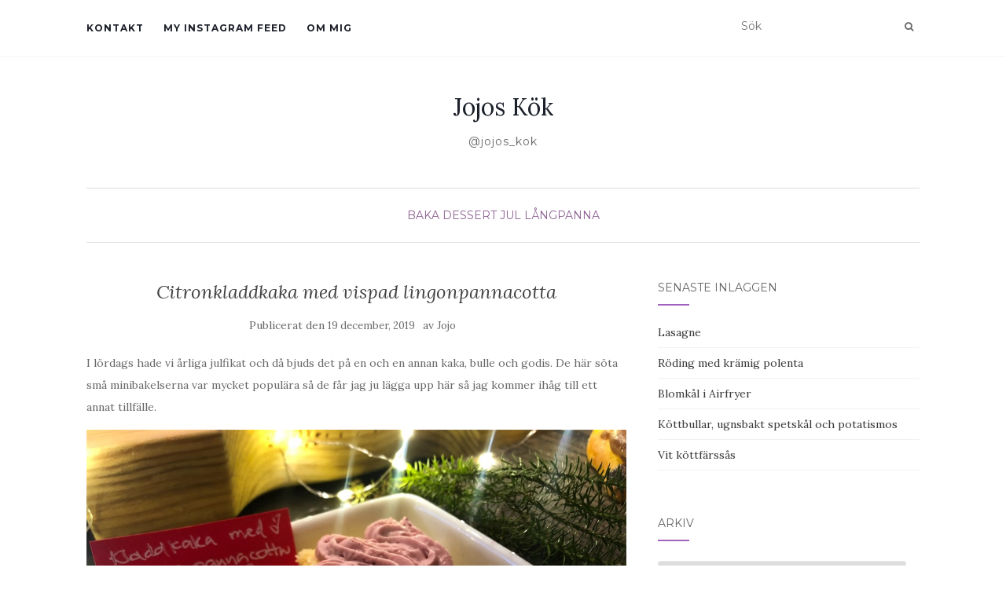

--- FILE ---
content_type: text/html; charset=UTF-8
request_url: https://jojoskok.se/dessert/citronkladdkaka-med-vispad-lingonpannacotta/
body_size: 27436
content:
<!doctype html>
	<!--[if !IE]>
	<html class="no-js non-ie" lang="sv-SE"> <![endif]-->
	<!--[if IE 7 ]>
	<html class="no-js ie7" lang="sv-SE"> <![endif]-->
	<!--[if IE 8 ]>
	<html class="no-js ie8" lang="sv-SE"> <![endif]-->
	<!--[if IE 9 ]>
	<html class="no-js ie9" lang="sv-SE"> <![endif]-->
	<!--[if gt IE 9]><!-->
<html class="no-js" lang="sv-SE"> <!--<![endif]-->
<head>
<meta charset="UTF-8">
<meta name="viewport" content="width=device-width, initial-scale=1">
<link rel="profile" href="http://gmpg.org/xfn/11">
<link rel="pingback" href="https://jojoskok.se/xmlrpc.php">

<style id="jetpack-boost-critical-css">/* Critical CSS Key: singular_post */
@media all{body:after{content:url(https://jojoskok.se/wp-content/plugins/instagram-feed/img/sbi-sprite.png);display:none}}@media all{ul{box-sizing:border-box}.entry-content{counter-reset:footnotes}.screen-reader-text{border:0;clip:rect(1px,1px,1px,1px);clip-path:inset(50%);height:1px;margin:-1px;overflow:hidden;padding:0;position:absolute;width:1px;word-wrap:normal!important}html :where(img[class*=wp-image-]){height:auto;max-width:100%}}@media all{body{margin:0;padding:0}.norm_row a{border:none;display:inline-block;position:relative;float:left}.sfsi_tool_tip_2 a{min-height:0!important}.sfsi_widget a img{box-shadow:none!important;outline:0}.sfsi_tool_tip_2 .sfsi_inside div{min-height:0}.sfsi_tool_tip_2 .sfsi_inside>div{height:23px!important}.sfsi_tool_tip_2{background:#fff;border:1px solid #e7e7e7;box-shadow:#e7e7e7 0 0 2px 1px;display:block;float:left;margin:0 0 0-52px;padding:5px 14px 5px 14px;position:absolute;z-index:10000;border-bottom:#e5e5e5 solid 4px;width:100px}.sfsi_tool_tip_2{display:inline-table}.widget-area .widget a{outline:0}.sfsiTlleft{bottom:100%;left:50%;margin-left:-66px;margin-bottom:2px}.printst_tool_bdr{width:79px}.fb_tool_bdr{width:68px;height:auto}.fb_tool_bdr .sfsi_inside{text-align:center;width:100%;float:left;overflow:hidden;margin-left:2px}.fb_tool_bdr .sfsi_inside .icon1{margin:2px 0 6px 0;height:auto;display:inline-block;float:none}.printst_tool_bdr{margin-left:-59px}.fb_tool_bdr .sfsi_inside .icon1>a>img{padding-top:0}.fb_tool_bdr{bottom:100%;left:50%;margin-bottom:8px}.printst_tool_bdr{bottom:80%;left:50%;margin-bottom:0;margin-bottom:18px}.printst_tool_bdr{bottom:80%;left:50%;margin-bottom:18px}.sfsi_widget .fb_tool_bdr .sfsi_inside .icon1{height:auto}@media (min-width:320px) and (max-width:480px){.sfsi_tool_tip_2{padding:5px 14px 0}.sfsi_inside:last-child{margin-bottom:18px;clear:both}}@media (max-width:320px){.sfsi_tool_tip_2{padding:5px 14px 0}.sfsi_inside:last-child{margin-bottom:18px;clear:both}}.sfsi_widget .sfsi_wDiv .sfsi_wicons .inerCnt a{padding:0;margin:0;width:100%;float:left;border:medium none}.sfsi_wicons .sfsi_inside a{box-shadow:none;border:none}.sfsi_wicons a{box-shadow:none!important}div#sfsiid_facebook{line-height:0!important}.printst_tool_bdr{line-height:0!important}.sfsi_tool_tip_2 .sfsi_inside div:first-child{margin-top:0!important}.sfsi_tool_tip_2 .sfsi_inside{margin-left:0;display:flex;flex-direction:column;align-items:center}.sfsi_tool_tip_2{border:0;box-shadow:#86868654 0 0 25px 1px;border-radius:6px;padding:8px 12px 8px 12px;width:140px;transform:translateX(-50%);margin:0;bottom:calc(100% + 8px)}.sfsi_tool_tip_2::after{content:"";position:absolute;top:100%;left:0;width:100%;height:15px}}@media all{html{font-family:sans-serif;-webkit-text-size-adjust:100%;-ms-text-size-adjust:100%}body{margin:0}article,aside,header,main,nav{display:block}a{background-color:transparent}b,strong{font-weight:700}h1{margin:.67em 0;font-size:2em}img{border:0}svg:not(:root){overflow:hidden}code{font-family:monospace,monospace;font-size:1em}button,input,select,textarea{margin:0;font:inherit;color:inherit}button{overflow:visible}button,select{text-transform:none}button,input[type=submit]{-webkit-appearance:button}input{line-height:normal}input[type=radio]{-webkit-box-sizing:border-box;-moz-box-sizing:border-box;box-sizing:border-box;padding:0}fieldset{padding:.35em .625em .75em;margin:0 2px;border:1px solid silver}legend{padding:0;border:0}textarea{overflow:auto}*{-webkit-box-sizing:border-box;-moz-box-sizing:border-box;box-sizing:border-box}html{font-size:10px}body{font-family:"Helvetica Neue",Helvetica,Arial,sans-serif;font-size:14px;line-height:1.42857143;color:#333;background-color:#fff}button,input,select,textarea{font-family:inherit;font-size:inherit;line-height:inherit}a{color:#337ab7;text-decoration:none}img{vertical-align:middle}.sr-only{position:absolute;width:1px;height:1px;padding:0;margin:-1px;overflow:hidden;clip:rect(0,0,0,0);border:0}h1,h2,h3{font-family:inherit;font-weight:500;line-height:1.1;color:inherit}h1,h2,h3{margin-top:20px;margin-bottom:10px}h1{font-size:36px}h2{font-size:30px}h3{font-size:24px}p{margin:0 0 10px}.page-header{padding-bottom:9px;margin:40px 0 20px;border-bottom:1px solid #eee}ul{margin-top:0;margin-bottom:10px}code{font-family:Menlo,Monaco,Consolas,"Courier New",monospace}code{padding:2px 4px;font-size:90%;color:#c7254e;background-color:#f9f2f4;border-radius:4px}.container{padding-right:15px;padding-left:15px;margin-right:auto;margin-left:auto}@media (min-width:768px){.container{width:750px}}@media (min-width:992px){.container{width:970px}}@media (min-width:1200px){.container{width:1170px}}.row{margin-right:-15px;margin-left:-15px}.col-md-4,.col-md-8,.col-sm-12{position:relative;min-height:1px;padding-right:15px;padding-left:15px}@media (min-width:768px){.col-sm-12{float:left}.col-sm-12{width:100%}}@media (min-width:992px){.col-md-4,.col-md-8{float:left}.col-md-8{width:66.66666667%}.col-md-4{width:33.33333333%}}fieldset{min-width:0;padding:0;margin:0;border:0}legend{display:block;width:100%;padding:0;margin-bottom:20px;font-size:21px;line-height:inherit;color:#333;border:0;border-bottom:1px solid #e5e5e5}label{display:inline-block;max-width:100%;margin-bottom:5px;font-weight:700}input[type=radio]{margin:4px 0 0;line-height:normal}.form-control{display:block;width:100%;height:34px;padding:6px 12px;font-size:14px;line-height:1.42857143;color:#555;background-color:#fff;background-image:none;border:1px solid #ccc;border-radius:4px;-webkit-box-shadow:inset 0 1px 1px rgba(0,0,0,.075);box-shadow:inset 0 1px 1px rgba(0,0,0,.075)}.form-control::-moz-placeholder{color:#999;opacity:1}.form-control:-ms-input-placeholder{color:#999}.form-control::-webkit-input-placeholder{color:#999}.btn{display:inline-block;padding:6px 12px;margin-bottom:0;font-size:14px;font-weight:400;line-height:1.42857143;text-align:center;white-space:nowrap;vertical-align:middle;-ms-touch-action:manipulation;touch-action:manipulation;background-image:none;border:1px solid transparent;border-radius:4px}.btn-default{color:#333;background-color:#fff;border-color:#ccc}.collapse{display:none}.input-group{position:relative;display:table;border-collapse:separate}.input-group .form-control{position:relative;z-index:2;float:left;width:100%;margin-bottom:0}.input-group .form-control,.input-group-btn{display:table-cell}.input-group .form-control:not(:first-child):not(:last-child){border-radius:0}.input-group-btn{width:1%;white-space:nowrap;vertical-align:middle}.input-group-btn:last-child>.btn{border-top-left-radius:0;border-bottom-left-radius:0}.input-group-btn{position:relative;font-size:0;white-space:nowrap}.input-group-btn>.btn{position:relative}.input-group-btn:last-child>.btn{z-index:2;margin-left:-1px}.nav{padding-left:0;margin-bottom:0;list-style:none}.nav>li{position:relative;display:block}.nav>li>a{position:relative;display:block;padding:10px 15px}.navbar{position:relative;min-height:50px;margin-bottom:20px;border:1px solid transparent}@media (min-width:768px){.navbar{border-radius:4px}}@media (min-width:768px){.navbar-header{float:left}}.navbar-collapse{padding-right:15px;padding-left:15px;overflow-x:visible;-webkit-overflow-scrolling:touch;border-top:1px solid transparent;-webkit-box-shadow:inset 0 1px 0 rgba(255,255,255,.1);box-shadow:inset 0 1px 0 rgba(255,255,255,.1)}@media (min-width:768px){.navbar-collapse{width:auto;border-top:0;-webkit-box-shadow:none;box-shadow:none}.navbar-collapse.collapse{display:block!important;height:auto!important;padding-bottom:0;overflow:visible!important}}.navbar-brand{float:left;height:50px;padding:15px 15px;font-size:18px;line-height:20px}.navbar-toggle{position:relative;float:right;padding:9px 10px;margin-top:8px;margin-right:15px;margin-bottom:8px;background-color:transparent;background-image:none;border:1px solid transparent;border-radius:4px}.navbar-toggle .icon-bar{display:block;width:22px;height:2px;border-radius:1px}.navbar-toggle .icon-bar+.icon-bar{margin-top:4px}@media (min-width:768px){.navbar-toggle{display:none}}.navbar-nav{margin:7.5px -15px}.navbar-nav>li>a{padding-top:10px;padding-bottom:10px;line-height:20px}@media (min-width:768px){.navbar-nav{float:left;margin:0}.navbar-nav>li{float:left}.navbar-nav>li>a{padding-top:15px;padding-bottom:15px}}.navbar-default{background-color:#f8f8f8;border-color:#e7e7e7}.navbar-default .navbar-nav>li>a{color:#777}.navbar-default .navbar-toggle{border-color:#ddd}.navbar-default .navbar-toggle .icon-bar{background-color:#888}.navbar-default .navbar-collapse{border-color:#e7e7e7}.container:after,.container:before,.nav:after,.nav:before,.navbar-collapse:after,.navbar-collapse:before,.navbar-header:after,.navbar-header:before,.navbar:after,.navbar:before,.row:after,.row:before{display:table;content:" "}.container:after,.nav:after,.navbar-collapse:after,.navbar-header:after,.navbar:after,.row:after{clear:both}@-ms-viewport{width:device-width}}@media all{@font-face{font-family:FontAwesome;font-weight:400;font-style:normal}.fa{display:inline-block;font:normal normal normal 14px/1 FontAwesome;font-size:inherit;text-rendering:auto;-webkit-font-smoothing:antialiased;-moz-osx-font-smoothing:grayscale}.fa-search:before{content:""}.fa-angle-up:before{content:""}.sr-only{position:absolute;width:1px;height:1px;padding:0;margin:-1px;overflow:hidden;clip:rect(0,0,0,0);border:0}}@media all{body{color:#696969;background-color:#fff;word-wrap:break-word;font-family:Lora,serif;line-height:2;font-size:14px}a{color:#393939;text-decoration:none}h1,h2,h3{color:#696969;font-weight:400;font-family:Montserrat,sans-serif;margin:30px 0}.container{max-width:1090px}h1{font-size:28px}h2{font-size:24px}h3{font-size:20px}p{margin:15px 0}*>p:first-child{margin-top:0}*>p:last-child{margin-bottom:0}img{height:auto;max-width:100%}button,input,select,textarea{font-family:Montserrat,sans-serif;font-size:100%;margin:0;vertical-align:baseline}input[type=radio]{padding:0}input[type=text],select,textarea{color:#666;border:1px solid #e8e8e8;border-radius:3px}textarea{overflow:auto;padding-left:3px;vertical-align:top;width:100%}.screen-reader-text{clip:rect(1px,1px,1px,1px);position:absolute!important}.entry-content:after,.entry-content:before,.site-content:after,.site-content:before,.site-header:after,.site-header:before{content:"";display:table}.entry-content:after,.site-content:after,.site-header:after{clear:both}.hentry{margin:0}.updated{display:none}.single article.post{margin-bottom:50px}.entry-content{margin:20px 0 0}.main-content-area{margin-top:40px;margin-bottom:40px}.entry-meta a{font-size:13px;color:#6b6b6b}.entry-meta{margin-bottom:20px}.page-header{margin-top:0;border-bottom:0;padding-bottom:0}.entry-meta span{margin-right:10px}.entry-title{color:#444;margin-bottom:30px}.post-inner-content{padding:50px 0}article.post:first-child .post-inner-content{padding-top:0}.entry-header{text-align:center}.entry-title{font-family:Lora,serif;font-size:24px;font-style:italic;margin-top:0;margin-bottom:15px}.cat-title{border-bottom:1px solid #dedede;margin:-30px 0 50px 0;padding-bottom:20px;text-align:center}.cat-title ul{margin:0;padding:0;list-style:none}.cat-title ul li{display:inline}.cat-title a{color:#8e6193;font-family:Montserrat,sans-serif;text-transform:uppercase}article.post{width:100%;margin:0;padding-right:10px}.site-main{max-width:100%}@media (max-width:768px){.site-main{width:100%!important}.post-inner-content{padding-left:0!important;padding-right:0!important}#secondary{padding:30px 15px 0!important}}.widget select{max-width:100%;height:40px}.widget input[type=text],.widget select{padding:5px 10px;width:95%}.widget input[type=text].search-query{width:100%}.widget ul li{list-style:none;border-bottom:1px solid #f2f2f2;margin-bottom:10px;padding-bottom:10px}.widget ul{padding:0;line-height:18px;font-size:14px}#secondary .widget{margin-bottom:50px;overflow:hidden}#secondary .widget>h3{font-size:14px;text-transform:uppercase;margin-bottom:25px;margin-top:0;color:#636467}#secondary .widget-title{position:relative;padding-bottom:15px;margin-bottom:15px}#secondary .widget-title:after{position:absolute;content:"";bottom:0;left:0;height:2px;width:40px;background:#a161bf}@media (max-width:767px){#secondary{clear:both}}@media (max-width:768px){.navbar-toggle{display:block}}.btn-default,.btn.btn-default,.input-group-btn:last-child>.btn,button,input[type=submit]{background:#f2f2f2;border-color:transparent;color:#696969;display:inline-block;font-family:Montserrat,sans-serif;font-size:12px;text-transform:uppercase}.input-group-btn:last-child>.btn{font-size:12px;opacity:1;padding:8px 20px;line-height:16px}input[type=submit]{padding:0 80px;text-align:center;line-height:35px}#logo{padding:50px 0 45px 0;text-align:center}#line{border-bottom:1px solid #ddd;margin-bottom:10px}.site-name .navbar-brand{color:#1c202a}.tagline{font-family:Montserrat,sans-serif;margin-top:10px;letter-spacing:1px}button{background:#a161bf;color:#fff}.nav>li>a{text-transform:uppercase}.navbar.navbar-default{background-color:#fff;font-family:Montserrat,sans-serif;margin-bottom:0;font-weight:400;min-height:auto;padding:0;box-shadow:0 0 2px #e3e3e3}.navbar-default .navbar-nav>li{margin-right:25px}.navbar-default .navbar-nav>li>a{color:#1c202a;text-transform:uppercase;font-size:12px;font-weight:700;padding:20px 0;line-height:2.6;letter-spacing:1px}.site-name{display:inline-block;margin:0}.navbar-brand{display:inline-block;float:none;font-family:Lora,serif;color:#dadada;font-size:30px;height:auto;line-height:1;margin:0;padding:0}.navbar{border-radius:0}.navbar-default{border:none}.navbar-collapse{float:left;padding:0}.nav-search{float:right;padding:18px 0}.nav-search input{border:0}@media (max-width:768px){.navbar-collapse{background:#fff;float:none;position:absolute;top:70px;left:0;padding:0 15px;width:100%!important;z-index:99999}.navbar-nav{margin:0}}.navbar-nav>li>a{padding-top:18px;padding-bottom:18px}.navbar-default .navbar-toggle{float:left;margin-top:18px}.nav.navbar-nav{float:left}@media (max-width:768px){.nav.navbar-nav{float:none}.navbar-default .navbar-nav>li>a{line-height:20px;padding-top:10px;padding-bottom:10px}.navbar-header{float:left}.navbar-toggle{border:0;border-radius:0;margin:0}.site-navigation-inner .navbar-nav>li{float:none}.navbar-collapse.collapse{display:none!important}}.comment-respond label{display:block;font-weight:400}.comment-form textarea{border:1px solid #eee;border-radius:0;padding:10px;margin-bottom:30px;min-height:100px}@media (max-width:767px){.post-inner-content{padding:20px 25px}}.scroll-to-top{background:#363636;background:rgba(100,100,100,.4);color:#fff;bottom:4%;display:none;position:fixed;right:20px;z-index:999;font-size:16px;text-align:center;line-height:35px;height:35px;width:35px;border-radius:50%}.header-search-icon{background:0 0;color:#696969}#social li a span{display:none}@media (max-width:992px){.main-content-inner{margin-bottom:30px}}.postform{display:none}.no-js .postform{display:block}}@media all{:root{--swiper-theme-color:#007aff}.jp-carousel-overlay .swiper-container{margin-left:auto;margin-right:auto;position:relative;overflow:hidden;list-style:none;padding:0;z-index:1}.jp-carousel-overlay .swiper-wrapper{position:relative;width:100%;height:100%;z-index:1;display:flex;box-sizing:content-box}.jp-carousel-overlay .swiper-wrapper{transform:translate3d(0,0,0)}:root{--swiper-navigation-size:44px}.jp-carousel-overlay .swiper-button-next,.jp-carousel-overlay .swiper-button-prev{position:absolute;top:50%;width:calc(var(--swiper-navigation-size)/44*27);height:var(--swiper-navigation-size);margin-top:calc(0px - (var(--swiper-navigation-size)/ 2));z-index:10;display:flex;align-items:center;justify-content:center;color:var(--swiper-navigation-color,var(--swiper-theme-color))}.jp-carousel-overlay .swiper-button-next:after,.jp-carousel-overlay .swiper-button-prev:after{font-family:swiper-icons;font-size:var(--swiper-navigation-size);text-transform:none!important;letter-spacing:0;text-transform:none;font-variant:initial;line-height:1}.jp-carousel-overlay .swiper-button-prev{left:10px;right:auto}.jp-carousel-overlay .swiper-button-prev:after{content:"prev"}.jp-carousel-overlay .swiper-button-next{right:10px;left:auto}.jp-carousel-overlay .swiper-button-next:after{content:"next"}.jp-carousel-overlay .swiper-pagination{position:absolute;text-align:center;transform:translate3d(0,0,0);z-index:10}}@media all{:root{--jp-carousel-primary-color:#fff;--jp-carousel-primary-subtle-color:#999;--jp-carousel-bg-color:#000;--jp-carousel-bg-faded-color:#222;--jp-carousel-border-color:#3a3a3a}.jp-carousel-overlay .swiper-button-next,.jp-carousel-overlay .swiper-button-prev{background-image:none}.jp-carousel-wrap *{line-height:inherit}.jp-carousel-wrap.swiper-container{height:auto;width:100vw}.jp-carousel-overlay .swiper-button-next,.jp-carousel-overlay .swiper-button-prev{opacity:.5;height:initial;width:initial;padding:20px 40px;background-image:none}.jp-carousel-overlay .swiper-button-next:after,.jp-carousel-overlay .swiper-button-prev:after{content:none}.jp-carousel-overlay .swiper-button-next svg,.jp-carousel-overlay .swiper-button-prev svg{height:30px;width:28px;background:var(--jp-carousel-bg-color);border-radius:4px}.jp-carousel-overlay{font-family:"Helvetica Neue",sans-serif!important;z-index:2147483647;overflow-x:hidden;overflow-y:auto;direction:ltr;position:fixed;top:0;right:0;bottom:0;left:0;background:var(--jp-carousel-bg-color)}.jp-carousel-overlay *{box-sizing:border-box}.jp-carousel-overlay h2:before,.jp-carousel-overlay h3:before{content:none;display:none}.jp-carousel-overlay .swiper-container .swiper-button-prev{left:0;right:auto}.jp-carousel-overlay .swiper-container .swiper-button-next{right:0;left:auto}.jp-carousel-container{display:grid;grid-template-rows:1fr 64px;height:100%}.jp-carousel-info{display:flex;flex-direction:column;text-align:left!important;-webkit-font-smoothing:subpixel-antialiased!important;z-index:100;background-color:var(--jp-carousel-bg-color);opacity:1}.jp-carousel-info-footer{position:relative;background-color:var(--jp-carousel-bg-color);height:64px;display:flex;align-items:center;justify-content:space-between;width:100vw}.jp-carousel-info-extra{display:none;background-color:var(--jp-carousel-bg-color);padding:35px;width:100vw;border-top:1px solid var(--jp-carousel-bg-faded-color)}.jp-carousel-title-and-caption{margin-bottom:15px}.jp-carousel-photo-info{left:0!important;width:100%!important}.jp-carousel-comments-wrapper{padding:0;width:100%!important;display:none}.jp-carousel-close-hint{letter-spacing:0!important;position:fixed;top:20px;right:30px;padding:10px;text-align:right;width:45px;height:45px;z-index:15;color:var(--jp-carousel-primary-color)}.jp-carousel-close-hint svg{padding:3px 2px;background:var(--jp-carousel-bg-color);border-radius:4px}.jp-carousel-pagination-container{flex:1;margin:0 15px 0 35px}.jp-carousel-pagination,.jp-swiper-pagination{color:var(--jp-carousel-primary-color);font-size:15px;font-weight:400;white-space:nowrap;display:none;position:static!important}.jp-carousel-pagination-container .swiper-pagination{text-align:left;line-height:8px}.jp-carousel-pagination{padding-left:5px}.jp-carousel-info-footer .jp-carousel-photo-title-container{flex-basis:50vw;flex:4;justify-content:center;overflow:hidden;margin:0}.jp-carousel-photo-caption,.jp-carousel-photo-title{background:0 0!important;border:none!important;display:inline-block;font:normal 20px/1.3em"Helvetica Neue",sans-serif;line-height:normal;letter-spacing:0!important;margin:0 0 10px 0;padding:0;overflow:hidden;text-shadow:none!important;text-transform:none!important;color:var(--jp-carousel-primary-color)}.jp-carousel-info-footer .jp-carousel-photo-caption{text-align:center;font-size:15px;white-space:nowrap;color:var(--jp-carousel-primary-subtle-color);margin:0;text-overflow:ellipsis}.jp-carousel-photo-title{font-size:32px;margin-bottom:2px}.jp-carousel-photo-description{color:var(--jp-carousel-primary-subtle-color);font-size:16px;margin:25px 0;width:100%}.jp-carousel-photo-description{overflow:hidden;overflow-wrap:break-word}.jp-carousel-caption{font-size:14px;font-weight:400;margin:0}.jp-carousel-image-meta{color:var(--jp-carousel-primary-color);font-size:13px;font:12px/1.4"Helvetica Neue",sans-serif!important;width:100%;display:none}.jp-carousel-image-meta ul{margin:0!important;padding:0!important;list-style:none!important}a.jp-carousel-image-download{display:inline-block;clear:both;color:var(--jp-carousel-primary-subtle-color);line-height:1;font-weight:400;font-size:14px;text-decoration:none}a.jp-carousel-image-download svg{display:inline-block;vertical-align:middle;margin:0 3px;padding-bottom:2px}.jp-carousel-comments{font:15px/1.7"Helvetica Neue",sans-serif!important;font-weight:400;background:none transparent;width:100%;bottom:10px;margin-top:20px}#jp-carousel-comment-form{margin:0 0 10px!important;width:100%}textarea#jp-carousel-comment-form-comment-field{background:var(--jp-carousel-bg-faded-color);border:1px solid var(--jp-carousel-border-color);color:var(--jp-carousel-primary-subtle-color);font:16px/1.4"Helvetica Neue",sans-serif!important;width:100%;padding:10px 10px 5px;margin:0;float:none;height:147px;-webkit-box-shadow:inset 2px 2px 2px rgba(0,0,0,.1);box-shadow:inset 2px 2px 2px rgba(0,0,0,.1);-moz-border-radius:3px;-webkit-border-radius:3px;border-radius:3px;overflow:hidden;-webkit-box-sizing:border-box;-moz-box-sizing:border-box;box-sizing:border-box}textarea#jp-carousel-comment-form-comment-field::-webkit-input-placeholder{color:#555}#jp-carousel-loading-overlay{display:none;position:fixed;top:0;bottom:0;left:0;right:0}#jp-carousel-loading-wrapper{display:flex;align-items:center;justify-content:center;height:100vh;width:100vw}#jp-carousel-library-loading,#jp-carousel-library-loading:after{border-radius:50%;width:40px;height:40px}#jp-carousel-library-loading{float:left;margin:22px 0 0 10px;font-size:10px;position:relative;text-indent:-9999em;border-top:8px solid rgba(255,255,255,.2);border-right:8px solid rgba(255,255,255,.2);border-bottom:8px solid rgba(255,255,255,.2);border-left:8px solid var(--jp-carousel-primary-color);-webkit-transform:translateZ(0);-ms-transform:translateZ(0);transform:translateZ(0)}#jp-carousel-comment-form-spinner,#jp-carousel-comment-form-spinner:after{border-radius:50%;width:20px;height:20px}#jp-carousel-comment-form-spinner{display:none;float:left;margin:22px 0 0 10px;font-size:10px;position:absolute;text-indent:-9999em;border-top:4px solid rgba(255,255,255,.2);border-right:4px solid rgba(255,255,255,.2);border-bottom:4px solid rgba(255,255,255,.2);border-left:4px solid var(--jp-carousel-primary-color);-webkit-transform:translateZ(0);-ms-transform:translateZ(0);transform:translateZ(0);margin:0 auto;top:calc(50% - 15px);left:0;bottom:0;right:0}.jp-carousel-info-content-wrapper{max-width:800px;margin:auto}#jp-carousel-comment-form-submit-and-info-wrapper{display:none;overflow:hidden;width:100%}#jp-carousel-comment-form-commenting-as input{background:var(--jp-carousel-bg-color);border:1px solid var(--jp-carousel-border-color);color:var(--jp-carousel-primary-subtle-color);font:16px/1.4"Helvetica Neue",sans-serif!important;padding:10px;float:left;-webkit-box-shadow:inset 2px 2px 2px rgba(0,0,0,.2);box-shadow:inset 2px 2px 2px rgba(0,0,0,.2);-moz-border-radius:2px;-webkit-border-radius:2px;border-radius:2px;width:285px}#jp-carousel-comment-form-commenting-as fieldset{float:left;border:none;margin:20px 0 0 0;padding:0;clear:both}#jp-carousel-comment-form-commenting-as label{font:400 13px/1.7"Helvetica Neue",sans-serif!important;margin:0 20px 3px 0;float:left;width:100px}#jp-carousel-comment-form-button-submit{margin-top:20px;margin-left:auto;display:block;border:solid 1px var(--jp-carousel-primary-color);background:var(--jp-carousel-bg-color);border-radius:3px;padding:8px 16px;font-size:14px;color:var(--jp-carousel-primary-color)}#jp-carousel-comment-form-container{margin-bottom:15px;width:100%;margin-top:20px;color:var(--jp-carousel-primary-subtle-color);position:relative;overflow:hidden}#jp-carousel-comment-post-results{display:none;overflow:auto;width:100%}#jp-carousel-comments-loading{font:400 15px/1.7"Helvetica Neue",sans-serif!important;display:none;color:var(--jp-carousel-primary-subtle-color);text-align:left;margin-bottom:20px;width:100%;bottom:10px;margin-top:20px}.jp-carousel-photo-icons-container{flex:1;display:block;text-align:right;margin:0 20px 0 30px;white-space:nowrap}.jp-carousel-icon-btn{padding:16px;text-decoration:none;border:none;background:0 0;display:inline-block;height:64px}.jp-carousel-icon{border:none;display:inline-block;line-height:0;font-weight:400;font-style:normal;border-radius:4px;width:31px;padding:4px 3px 3px}.jp-carousel-icon svg{display:inline-block}.jp-carousel-overlay rect{fill:var(--jp-carousel-primary-color)}.jp-carousel-icon .jp-carousel-has-comments-indicator{display:none;font-size:12px;vertical-align:top;margin-left:-16px;line-height:1;padding:2px 4px;border-radius:4px;background:var(--jp-carousel-primary-color);color:var(--jp-carousel-bg-color);font-weight:400;font-family:"Helvetica Neue",sans-serif!important;position:relative}@media only screen and (max-width:760px){.jp-carousel-overlay .swiper-container .swiper-button-next,.jp-carousel-overlay .swiper-container .swiper-button-prev{display:none!important}.jp-carousel-image-meta{float:none!important;width:100%!important;-moz-box-sizing:border-box;-webkit-box-sizing:border-box;box-sizing:border-box;margin-left:0}.jp-carousel-close-hint{font-size:26px!important;position:fixed!important;top:10px;right:10px}.jp-carousel-wrap{background-color:var(--jp-carousel-bg-color)}.jp-carousel-caption{overflow:visible!important}.jp-carousel-info-footer .jp-carousel-photo-title-container{display:none}.jp-carousel-photo-icons-container{margin:0 10px 0 0;white-space:nowrap}.jp-carousel-icon-btn{padding-left:20px}.jp-carousel-pagination{padding-left:5px}.jp-carousel-pagination-container{margin-left:25px}#jp-carousel-comment-form-commenting-as fieldset,#jp-carousel-comment-form-commenting-as input{width:100%;float:none}}}</style><title>Citronkladdkaka med vispad lingonpannacotta &#8211; Jojos Kök</title>
<meta name='robots' content='max-image-preview:large' />
<script data-jetpack-boost="ignore" type="application/ld+json">{"@context":"http:\/\/schema.org\/","@type":"Recipe","name":"Citronkladdkaka med vispad lingonpannacotta","author":{"@type":"Person","name":"Jojo"},"description":"","datePublished":"2019-12-19T18:21:53+00:00","image":["https:\/\/jojoskok.se\/wp-content\/uploads\/2019\/12\/5C8E6CAD-EA62-4936-8406-569973782C0E.jpeg","https:\/\/jojoskok.se\/wp-content\/uploads\/2019\/12\/5C8E6CAD-EA62-4936-8406-569973782C0E-500x500.jpeg","https:\/\/jojoskok.se\/wp-content\/uploads\/2019\/12\/5C8E6CAD-EA62-4936-8406-569973782C0E-500x375.jpeg","https:\/\/jojoskok.se\/wp-content\/uploads\/2019\/12\/5C8E6CAD-EA62-4936-8406-569973782C0E-480x270.jpeg"],"recipeIngredient":["200 gram sm\u00f6r","200 gram vit choklad","4 dl str\u00f6socker","1.5 msk vaniljsocker","4  \u00e4gg","1  citron (skalet och saften (ca 4 msk))","3 dl vetemj\u00f6l","7 dl gr\u00e4dde","3 dl lingon","2 msk socker","4  gelatinblad eller motsvarande m\u00e4ngd agar agar","en knivsudd vaniljpulver"],"recipeInstructions":[{"@type":"HowToSection","name":"Lingonpannacotta","itemListElement":[{"@type":"HowToStep","text":"L\u00e4gg gelatinbladen i kallt vatten.","name":"L\u00e4gg gelatinbladen i kallt vatten.","url":"https:\/\/jojoskok.se\/dessert\/citronkladdkaka-med-vispad-lingonpannacotta\/#wprm-recipe-2774-step-0-0"},{"@type":"HowToStep","text":"H\u00e4ll i gr\u00e4dden och lingonen i en kastrull. Koka upp och dra fr\u00e5n plattan.","name":"H\u00e4ll i gr\u00e4dden och lingonen i en kastrull. Koka upp och dra fr\u00e5n plattan.","url":"https:\/\/jojoskok.se\/dessert\/citronkladdkaka-med-vispad-lingonpannacotta\/#wprm-recipe-2774-step-0-1"},{"@type":"HowToStep","text":"Tills\u00e4tt socker och vaniljpulvret. Mixa med stavmixer.","name":"Tills\u00e4tt socker och vaniljpulvret. Mixa med stavmixer.","url":"https:\/\/jojoskok.se\/dessert\/citronkladdkaka-med-vispad-lingonpannacotta\/#wprm-recipe-2774-step-0-2"},{"@type":"HowToStep","text":"Krama ur vattnet ur gelatinbladen och r\u00f6r ned i lingongr\u00e4dden.","name":"Krama ur vattnet ur gelatinbladen och r\u00f6r ned i lingongr\u00e4dden.","url":"https:\/\/jojoskok.se\/dessert\/citronkladdkaka-med-vispad-lingonpannacotta\/#wprm-recipe-2774-step-0-3"},{"@type":"HowToStep","text":"L\u00e5t svalna och st\u00e4ll kallt i 3-4 timmar.","name":"L\u00e5t svalna och st\u00e4ll kallt i 3-4 timmar.","url":"https:\/\/jojoskok.se\/dessert\/citronkladdkaka-med-vispad-lingonpannacotta\/#wprm-recipe-2774-step-0-4"},{"@type":"HowToStep","text":"Ta ut pannacottan ur kylen och vispa med elvisp.","name":"Ta ut pannacottan ur kylen och vispa med elvisp.","url":"https:\/\/jojoskok.se\/dessert\/citronkladdkaka-med-vispad-lingonpannacotta\/#wprm-recipe-2774-step-0-5"},{"@type":"HowToStep","text":"Fyll en spritsp\u00e5se med den vispade pannacottan och spritsa ut p\u00e5 kladdkakan.","name":"Fyll en spritsp\u00e5se med den vispade pannacottan och spritsa ut p\u00e5 kladdkakan.","url":"https:\/\/jojoskok.se\/dessert\/citronkladdkaka-med-vispad-lingonpannacotta\/#wprm-recipe-2774-step-0-6"}]},{"@type":"HowToSection","name":"Kladdkaka","itemListElement":[{"@type":"HowToStep","text":"S\u00e4tt ugnen p\u00e5 180 grader","name":"S\u00e4tt ugnen p\u00e5 180 grader","url":"https:\/\/jojoskok.se\/dessert\/citronkladdkaka-med-vispad-lingonpannacotta\/#wprm-recipe-2774-step-1-0"},{"@type":"HowToStep","text":"Kl\u00e4 en pl\u00e5t med bakpl\u00e5tspapper.","name":"Kl\u00e4 en pl\u00e5t med bakpl\u00e5tspapper.","url":"https:\/\/jojoskok.se\/dessert\/citronkladdkaka-med-vispad-lingonpannacotta\/#wprm-recipe-2774-step-1-1"},{"@type":"HowToStep","text":"Sm\u00e4lt sm\u00f6ret.","name":"Sm\u00e4lt sm\u00f6ret.","url":"https:\/\/jojoskok.se\/dessert\/citronkladdkaka-med-vispad-lingonpannacotta\/#wprm-recipe-2774-step-1-2"},{"@type":"HowToStep","text":"Hacka chokladen och h\u00e4ll ner i det sm\u00e4lta sm\u00f6ret, r\u00f6r tills det har sm\u00e4lt.","name":"Hacka chokladen och h\u00e4ll ner i det sm\u00e4lta sm\u00f6ret, r\u00f6r tills det har sm\u00e4lt.","url":"https:\/\/jojoskok.se\/dessert\/citronkladdkaka-med-vispad-lingonpannacotta\/#wprm-recipe-2774-step-1-3"},{"@type":"HowToStep","text":"Tills\u00e4tt socker och vaniljsocker.","name":"Tills\u00e4tt socker och vaniljsocker.","url":"https:\/\/jojoskok.se\/dessert\/citronkladdkaka-med-vispad-lingonpannacotta\/#wprm-recipe-2774-step-1-4"},{"@type":"HowToStep","text":"R\u00f6r i ett \u00e4gg i taget.","name":"R\u00f6r i ett \u00e4gg i taget.","url":"https:\/\/jojoskok.se\/dessert\/citronkladdkaka-med-vispad-lingonpannacotta\/#wprm-recipe-2774-step-1-5"},{"@type":"HowToStep","text":"Riv i citronen och citronsaften.","name":"Riv i citronen och citronsaften.","url":"https:\/\/jojoskok.se\/dessert\/citronkladdkaka-med-vispad-lingonpannacotta\/#wprm-recipe-2774-step-1-6"},{"@type":"HowToStep","text":"V\u00e4nd f\u00f6rsiktigt i mj\u00f6let och r\u00f6r tills allt \u00e4r blandat.","name":"V\u00e4nd f\u00f6rsiktigt i mj\u00f6let och r\u00f6r tills allt \u00e4r blandat.","url":"https:\/\/jojoskok.se\/dessert\/citronkladdkaka-med-vispad-lingonpannacotta\/#wprm-recipe-2774-step-1-7"},{"@type":"HowToStep","text":"H\u00e4ll smeten p\u00e5 pl\u00e5ten och gr\u00e4dda i mitten av ugnen i ca 20 minuter. Kakan ska vara kladdig.","name":"H\u00e4ll smeten p\u00e5 pl\u00e5ten och gr\u00e4dda i mitten av ugnen i ca 20 minuter. Kakan ska vara kladdig.","url":"https:\/\/jojoskok.se\/dessert\/citronkladdkaka-med-vispad-lingonpannacotta\/#wprm-recipe-2774-step-1-8"},{"@type":"HowToStep","text":"Sk\u00e4r rutor i valfri storlek. L\u00e5t svalna helt innan pannacottan spritsas.","name":"Sk\u00e4r rutor i valfri storlek. L\u00e5t svalna helt innan pannacottan spritsas.","url":"https:\/\/jojoskok.se\/dessert\/citronkladdkaka-med-vispad-lingonpannacotta\/#wprm-recipe-2774-step-1-9"}]}]}</script><link rel='dns-prefetch' href='//fonts.googleapis.com' />
<link rel="alternate" type="application/rss+xml" title="Jojos Kök &raquo; Webbflöde" href="https://jojoskok.se/feed/" />
<link rel="alternate" type="application/rss+xml" title="Jojos Kök &raquo; Kommentarsflöde" href="https://jojoskok.se/comments/feed/" />
<link rel="alternate" type="application/rss+xml" title="Jojos Kök &raquo; Kommentarsflöde för Citronkladdkaka med vispad lingonpannacotta" href="https://jojoskok.se/dessert/citronkladdkaka-med-vispad-lingonpannacotta/feed/" />
<link rel="alternate" title="oEmbed (JSON)" type="application/json+oembed" href="https://jojoskok.se/wp-json/oembed/1.0/embed?url=https%3A%2F%2Fjojoskok.se%2Fdessert%2Fcitronkladdkaka-med-vispad-lingonpannacotta%2F" />
<link rel="alternate" title="oEmbed (XML)" type="text/xml+oembed" href="https://jojoskok.se/wp-json/oembed/1.0/embed?url=https%3A%2F%2Fjojoskok.se%2Fdessert%2Fcitronkladdkaka-med-vispad-lingonpannacotta%2F&#038;format=xml" />
<style id='wp-img-auto-sizes-contain-inline-css' type='text/css'>
img:is([sizes=auto i],[sizes^="auto," i]){contain-intrinsic-size:3000px 1500px}
/*# sourceURL=wp-img-auto-sizes-contain-inline-css */
</style>
<noscript><link rel='stylesheet' id='sbi_styles-css' href='https://jojoskok.se/wp-content/plugins/instagram-feed/css/sbi-styles.min.css?ver=6.10.0' type='text/css' media='all' />
</noscript><link rel='stylesheet' id='sbi_styles-css' href='https://jojoskok.se/wp-content/plugins/instagram-feed/css/sbi-styles.min.css?ver=6.10.0' type='text/css' media="not all" data-media="all" onload="this.media=this.dataset.media; delete this.dataset.media; this.removeAttribute( 'onload' );" />
<style id='wp-emoji-styles-inline-css' type='text/css'>

	img.wp-smiley, img.emoji {
		display: inline !important;
		border: none !important;
		box-shadow: none !important;
		height: 1em !important;
		width: 1em !important;
		margin: 0 0.07em !important;
		vertical-align: -0.1em !important;
		background: none !important;
		padding: 0 !important;
	}
/*# sourceURL=wp-emoji-styles-inline-css */
</style>
<style id='wp-block-library-inline-css' type='text/css'>
:root{--wp-block-synced-color:#7a00df;--wp-block-synced-color--rgb:122,0,223;--wp-bound-block-color:var(--wp-block-synced-color);--wp-editor-canvas-background:#ddd;--wp-admin-theme-color:#007cba;--wp-admin-theme-color--rgb:0,124,186;--wp-admin-theme-color-darker-10:#006ba1;--wp-admin-theme-color-darker-10--rgb:0,107,160.5;--wp-admin-theme-color-darker-20:#005a87;--wp-admin-theme-color-darker-20--rgb:0,90,135;--wp-admin-border-width-focus:2px}@media (min-resolution:192dpi){:root{--wp-admin-border-width-focus:1.5px}}.wp-element-button{cursor:pointer}:root .has-very-light-gray-background-color{background-color:#eee}:root .has-very-dark-gray-background-color{background-color:#313131}:root .has-very-light-gray-color{color:#eee}:root .has-very-dark-gray-color{color:#313131}:root .has-vivid-green-cyan-to-vivid-cyan-blue-gradient-background{background:linear-gradient(135deg,#00d084,#0693e3)}:root .has-purple-crush-gradient-background{background:linear-gradient(135deg,#34e2e4,#4721fb 50%,#ab1dfe)}:root .has-hazy-dawn-gradient-background{background:linear-gradient(135deg,#faaca8,#dad0ec)}:root .has-subdued-olive-gradient-background{background:linear-gradient(135deg,#fafae1,#67a671)}:root .has-atomic-cream-gradient-background{background:linear-gradient(135deg,#fdd79a,#004a59)}:root .has-nightshade-gradient-background{background:linear-gradient(135deg,#330968,#31cdcf)}:root .has-midnight-gradient-background{background:linear-gradient(135deg,#020381,#2874fc)}:root{--wp--preset--font-size--normal:16px;--wp--preset--font-size--huge:42px}.has-regular-font-size{font-size:1em}.has-larger-font-size{font-size:2.625em}.has-normal-font-size{font-size:var(--wp--preset--font-size--normal)}.has-huge-font-size{font-size:var(--wp--preset--font-size--huge)}.has-text-align-center{text-align:center}.has-text-align-left{text-align:left}.has-text-align-right{text-align:right}.has-fit-text{white-space:nowrap!important}#end-resizable-editor-section{display:none}.aligncenter{clear:both}.items-justified-left{justify-content:flex-start}.items-justified-center{justify-content:center}.items-justified-right{justify-content:flex-end}.items-justified-space-between{justify-content:space-between}.screen-reader-text{border:0;clip-path:inset(50%);height:1px;margin:-1px;overflow:hidden;padding:0;position:absolute;width:1px;word-wrap:normal!important}.screen-reader-text:focus{background-color:#ddd;clip-path:none;color:#444;display:block;font-size:1em;height:auto;left:5px;line-height:normal;padding:15px 23px 14px;text-decoration:none;top:5px;width:auto;z-index:100000}html :where(.has-border-color){border-style:solid}html :where([style*=border-top-color]){border-top-style:solid}html :where([style*=border-right-color]){border-right-style:solid}html :where([style*=border-bottom-color]){border-bottom-style:solid}html :where([style*=border-left-color]){border-left-style:solid}html :where([style*=border-width]){border-style:solid}html :where([style*=border-top-width]){border-top-style:solid}html :where([style*=border-right-width]){border-right-style:solid}html :where([style*=border-bottom-width]){border-bottom-style:solid}html :where([style*=border-left-width]){border-left-style:solid}html :where(img[class*=wp-image-]){height:auto;max-width:100%}:where(figure){margin:0 0 1em}html :where(.is-position-sticky){--wp-admin--admin-bar--position-offset:var(--wp-admin--admin-bar--height,0px)}@media screen and (max-width:600px){html :where(.is-position-sticky){--wp-admin--admin-bar--position-offset:0px}}

/*# sourceURL=wp-block-library-inline-css */
</style><style id='global-styles-inline-css' type='text/css'>
:root{--wp--preset--aspect-ratio--square: 1;--wp--preset--aspect-ratio--4-3: 4/3;--wp--preset--aspect-ratio--3-4: 3/4;--wp--preset--aspect-ratio--3-2: 3/2;--wp--preset--aspect-ratio--2-3: 2/3;--wp--preset--aspect-ratio--16-9: 16/9;--wp--preset--aspect-ratio--9-16: 9/16;--wp--preset--color--black: #000000;--wp--preset--color--cyan-bluish-gray: #abb8c3;--wp--preset--color--white: #ffffff;--wp--preset--color--pale-pink: #f78da7;--wp--preset--color--vivid-red: #cf2e2e;--wp--preset--color--luminous-vivid-orange: #ff6900;--wp--preset--color--luminous-vivid-amber: #fcb900;--wp--preset--color--light-green-cyan: #7bdcb5;--wp--preset--color--vivid-green-cyan: #00d084;--wp--preset--color--pale-cyan-blue: #8ed1fc;--wp--preset--color--vivid-cyan-blue: #0693e3;--wp--preset--color--vivid-purple: #9b51e0;--wp--preset--gradient--vivid-cyan-blue-to-vivid-purple: linear-gradient(135deg,rgb(6,147,227) 0%,rgb(155,81,224) 100%);--wp--preset--gradient--light-green-cyan-to-vivid-green-cyan: linear-gradient(135deg,rgb(122,220,180) 0%,rgb(0,208,130) 100%);--wp--preset--gradient--luminous-vivid-amber-to-luminous-vivid-orange: linear-gradient(135deg,rgb(252,185,0) 0%,rgb(255,105,0) 100%);--wp--preset--gradient--luminous-vivid-orange-to-vivid-red: linear-gradient(135deg,rgb(255,105,0) 0%,rgb(207,46,46) 100%);--wp--preset--gradient--very-light-gray-to-cyan-bluish-gray: linear-gradient(135deg,rgb(238,238,238) 0%,rgb(169,184,195) 100%);--wp--preset--gradient--cool-to-warm-spectrum: linear-gradient(135deg,rgb(74,234,220) 0%,rgb(151,120,209) 20%,rgb(207,42,186) 40%,rgb(238,44,130) 60%,rgb(251,105,98) 80%,rgb(254,248,76) 100%);--wp--preset--gradient--blush-light-purple: linear-gradient(135deg,rgb(255,206,236) 0%,rgb(152,150,240) 100%);--wp--preset--gradient--blush-bordeaux: linear-gradient(135deg,rgb(254,205,165) 0%,rgb(254,45,45) 50%,rgb(107,0,62) 100%);--wp--preset--gradient--luminous-dusk: linear-gradient(135deg,rgb(255,203,112) 0%,rgb(199,81,192) 50%,rgb(65,88,208) 100%);--wp--preset--gradient--pale-ocean: linear-gradient(135deg,rgb(255,245,203) 0%,rgb(182,227,212) 50%,rgb(51,167,181) 100%);--wp--preset--gradient--electric-grass: linear-gradient(135deg,rgb(202,248,128) 0%,rgb(113,206,126) 100%);--wp--preset--gradient--midnight: linear-gradient(135deg,rgb(2,3,129) 0%,rgb(40,116,252) 100%);--wp--preset--font-size--small: 13px;--wp--preset--font-size--medium: 20px;--wp--preset--font-size--large: 36px;--wp--preset--font-size--x-large: 42px;--wp--preset--spacing--20: 0.44rem;--wp--preset--spacing--30: 0.67rem;--wp--preset--spacing--40: 1rem;--wp--preset--spacing--50: 1.5rem;--wp--preset--spacing--60: 2.25rem;--wp--preset--spacing--70: 3.38rem;--wp--preset--spacing--80: 5.06rem;--wp--preset--shadow--natural: 6px 6px 9px rgba(0, 0, 0, 0.2);--wp--preset--shadow--deep: 12px 12px 50px rgba(0, 0, 0, 0.4);--wp--preset--shadow--sharp: 6px 6px 0px rgba(0, 0, 0, 0.2);--wp--preset--shadow--outlined: 6px 6px 0px -3px rgb(255, 255, 255), 6px 6px rgb(0, 0, 0);--wp--preset--shadow--crisp: 6px 6px 0px rgb(0, 0, 0);}:where(.is-layout-flex){gap: 0.5em;}:where(.is-layout-grid){gap: 0.5em;}body .is-layout-flex{display: flex;}.is-layout-flex{flex-wrap: wrap;align-items: center;}.is-layout-flex > :is(*, div){margin: 0;}body .is-layout-grid{display: grid;}.is-layout-grid > :is(*, div){margin: 0;}:where(.wp-block-columns.is-layout-flex){gap: 2em;}:where(.wp-block-columns.is-layout-grid){gap: 2em;}:where(.wp-block-post-template.is-layout-flex){gap: 1.25em;}:where(.wp-block-post-template.is-layout-grid){gap: 1.25em;}.has-black-color{color: var(--wp--preset--color--black) !important;}.has-cyan-bluish-gray-color{color: var(--wp--preset--color--cyan-bluish-gray) !important;}.has-white-color{color: var(--wp--preset--color--white) !important;}.has-pale-pink-color{color: var(--wp--preset--color--pale-pink) !important;}.has-vivid-red-color{color: var(--wp--preset--color--vivid-red) !important;}.has-luminous-vivid-orange-color{color: var(--wp--preset--color--luminous-vivid-orange) !important;}.has-luminous-vivid-amber-color{color: var(--wp--preset--color--luminous-vivid-amber) !important;}.has-light-green-cyan-color{color: var(--wp--preset--color--light-green-cyan) !important;}.has-vivid-green-cyan-color{color: var(--wp--preset--color--vivid-green-cyan) !important;}.has-pale-cyan-blue-color{color: var(--wp--preset--color--pale-cyan-blue) !important;}.has-vivid-cyan-blue-color{color: var(--wp--preset--color--vivid-cyan-blue) !important;}.has-vivid-purple-color{color: var(--wp--preset--color--vivid-purple) !important;}.has-black-background-color{background-color: var(--wp--preset--color--black) !important;}.has-cyan-bluish-gray-background-color{background-color: var(--wp--preset--color--cyan-bluish-gray) !important;}.has-white-background-color{background-color: var(--wp--preset--color--white) !important;}.has-pale-pink-background-color{background-color: var(--wp--preset--color--pale-pink) !important;}.has-vivid-red-background-color{background-color: var(--wp--preset--color--vivid-red) !important;}.has-luminous-vivid-orange-background-color{background-color: var(--wp--preset--color--luminous-vivid-orange) !important;}.has-luminous-vivid-amber-background-color{background-color: var(--wp--preset--color--luminous-vivid-amber) !important;}.has-light-green-cyan-background-color{background-color: var(--wp--preset--color--light-green-cyan) !important;}.has-vivid-green-cyan-background-color{background-color: var(--wp--preset--color--vivid-green-cyan) !important;}.has-pale-cyan-blue-background-color{background-color: var(--wp--preset--color--pale-cyan-blue) !important;}.has-vivid-cyan-blue-background-color{background-color: var(--wp--preset--color--vivid-cyan-blue) !important;}.has-vivid-purple-background-color{background-color: var(--wp--preset--color--vivid-purple) !important;}.has-black-border-color{border-color: var(--wp--preset--color--black) !important;}.has-cyan-bluish-gray-border-color{border-color: var(--wp--preset--color--cyan-bluish-gray) !important;}.has-white-border-color{border-color: var(--wp--preset--color--white) !important;}.has-pale-pink-border-color{border-color: var(--wp--preset--color--pale-pink) !important;}.has-vivid-red-border-color{border-color: var(--wp--preset--color--vivid-red) !important;}.has-luminous-vivid-orange-border-color{border-color: var(--wp--preset--color--luminous-vivid-orange) !important;}.has-luminous-vivid-amber-border-color{border-color: var(--wp--preset--color--luminous-vivid-amber) !important;}.has-light-green-cyan-border-color{border-color: var(--wp--preset--color--light-green-cyan) !important;}.has-vivid-green-cyan-border-color{border-color: var(--wp--preset--color--vivid-green-cyan) !important;}.has-pale-cyan-blue-border-color{border-color: var(--wp--preset--color--pale-cyan-blue) !important;}.has-vivid-cyan-blue-border-color{border-color: var(--wp--preset--color--vivid-cyan-blue) !important;}.has-vivid-purple-border-color{border-color: var(--wp--preset--color--vivid-purple) !important;}.has-vivid-cyan-blue-to-vivid-purple-gradient-background{background: var(--wp--preset--gradient--vivid-cyan-blue-to-vivid-purple) !important;}.has-light-green-cyan-to-vivid-green-cyan-gradient-background{background: var(--wp--preset--gradient--light-green-cyan-to-vivid-green-cyan) !important;}.has-luminous-vivid-amber-to-luminous-vivid-orange-gradient-background{background: var(--wp--preset--gradient--luminous-vivid-amber-to-luminous-vivid-orange) !important;}.has-luminous-vivid-orange-to-vivid-red-gradient-background{background: var(--wp--preset--gradient--luminous-vivid-orange-to-vivid-red) !important;}.has-very-light-gray-to-cyan-bluish-gray-gradient-background{background: var(--wp--preset--gradient--very-light-gray-to-cyan-bluish-gray) !important;}.has-cool-to-warm-spectrum-gradient-background{background: var(--wp--preset--gradient--cool-to-warm-spectrum) !important;}.has-blush-light-purple-gradient-background{background: var(--wp--preset--gradient--blush-light-purple) !important;}.has-blush-bordeaux-gradient-background{background: var(--wp--preset--gradient--blush-bordeaux) !important;}.has-luminous-dusk-gradient-background{background: var(--wp--preset--gradient--luminous-dusk) !important;}.has-pale-ocean-gradient-background{background: var(--wp--preset--gradient--pale-ocean) !important;}.has-electric-grass-gradient-background{background: var(--wp--preset--gradient--electric-grass) !important;}.has-midnight-gradient-background{background: var(--wp--preset--gradient--midnight) !important;}.has-small-font-size{font-size: var(--wp--preset--font-size--small) !important;}.has-medium-font-size{font-size: var(--wp--preset--font-size--medium) !important;}.has-large-font-size{font-size: var(--wp--preset--font-size--large) !important;}.has-x-large-font-size{font-size: var(--wp--preset--font-size--x-large) !important;}
/*# sourceURL=global-styles-inline-css */
</style>

<style id='classic-theme-styles-inline-css' type='text/css'>
/*! This file is auto-generated */
.wp-block-button__link{color:#fff;background-color:#32373c;border-radius:9999px;box-shadow:none;text-decoration:none;padding:calc(.667em + 2px) calc(1.333em + 2px);font-size:1.125em}.wp-block-file__button{background:#32373c;color:#fff;text-decoration:none}
/*# sourceURL=/wp-includes/css/classic-themes.min.css */
</style>
<noscript><link rel='stylesheet' id='wprm-public-css' href='https://jojoskok.se/wp-content/plugins/wp-recipe-maker/dist/public-modern.css?ver=10.2.2' type='text/css' media='all' />
</noscript><link rel='stylesheet' id='wprm-public-css' href='https://jojoskok.se/wp-content/plugins/wp-recipe-maker/dist/public-modern.css?ver=10.2.2' type='text/css' media="not all" data-media="all" onload="this.media=this.dataset.media; delete this.dataset.media; this.removeAttribute( 'onload' );" />
<noscript><link rel='stylesheet' id='plyr-css-css' href='https://jojoskok.se/wp-content/plugins/easy-video-player/lib/plyr.css?ver=6.9' type='text/css' media='all' />
</noscript><link rel='stylesheet' id='plyr-css-css' href='https://jojoskok.se/wp-content/plugins/easy-video-player/lib/plyr.css?ver=6.9' type='text/css' media="not all" data-media="all" onload="this.media=this.dataset.media; delete this.dataset.media; this.removeAttribute( 'onload' );" />
<noscript><link rel='stylesheet' id='social-icons-general-css' href='//jojoskok.se/wp-content/plugins/social-icons/assets/css/social-icons.css?ver=1.7.4' type='text/css' media='all' />
</noscript><link rel='stylesheet' id='social-icons-general-css' href='//jojoskok.se/wp-content/plugins/social-icons/assets/css/social-icons.css?ver=1.7.4' type='text/css' media="not all" data-media="all" onload="this.media=this.dataset.media; delete this.dataset.media; this.removeAttribute( 'onload' );" />
<noscript><link rel='stylesheet' id='SFSImainCss-css' href='https://jojoskok.se/wp-content/plugins/ultimate-social-media-icons/css/sfsi-style.css?ver=2.9.6' type='text/css' media='all' />
</noscript><link rel='stylesheet' id='SFSImainCss-css' href='https://jojoskok.se/wp-content/plugins/ultimate-social-media-icons/css/sfsi-style.css?ver=2.9.6' type='text/css' media="not all" data-media="all" onload="this.media=this.dataset.media; delete this.dataset.media; this.removeAttribute( 'onload' );" />
<noscript><link rel='stylesheet' id='activello-bootstrap-css' href='https://jojoskok.se/wp-content/themes/activello/assets/css/bootstrap.min.css?ver=6.9' type='text/css' media='all' />
</noscript><link rel='stylesheet' id='activello-bootstrap-css' href='https://jojoskok.se/wp-content/themes/activello/assets/css/bootstrap.min.css?ver=6.9' type='text/css' media="not all" data-media="all" onload="this.media=this.dataset.media; delete this.dataset.media; this.removeAttribute( 'onload' );" />
<noscript><link rel='stylesheet' id='activello-icons-css' href='https://jojoskok.se/wp-content/themes/activello/assets/css/font-awesome.min.css?ver=6.9' type='text/css' media='all' />
</noscript><link rel='stylesheet' id='activello-icons-css' href='https://jojoskok.se/wp-content/themes/activello/assets/css/font-awesome.min.css?ver=6.9' type='text/css' media="not all" data-media="all" onload="this.media=this.dataset.media; delete this.dataset.media; this.removeAttribute( 'onload' );" />
<noscript><link rel='stylesheet' id='activello-fonts-css' href='//fonts.googleapis.com/css?family=Lora%3A400%2C400italic%2C700%2C700italic%7CMontserrat%3A400%2C700%7CMaven+Pro%3A400%2C700&#038;ver=6.9' type='text/css' media='all' />
</noscript><link rel='stylesheet' id='activello-fonts-css' href='//fonts.googleapis.com/css?family=Lora%3A400%2C400italic%2C700%2C700italic%7CMontserrat%3A400%2C700%7CMaven+Pro%3A400%2C700&#038;ver=6.9' type='text/css' media="not all" data-media="all" onload="this.media=this.dataset.media; delete this.dataset.media; this.removeAttribute( 'onload' );" />
<noscript><link rel='stylesheet' id='activello-style-css' href='https://jojoskok.se/wp-content/themes/activello/style.css?ver=6.9' type='text/css' media='all' />
</noscript><link rel='stylesheet' id='activello-style-css' href='https://jojoskok.se/wp-content/themes/activello/style.css?ver=6.9' type='text/css' media="not all" data-media="all" onload="this.media=this.dataset.media; delete this.dataset.media; this.removeAttribute( 'onload' );" />







<link rel="https://api.w.org/" href="https://jojoskok.se/wp-json/" /><link rel="alternate" title="JSON" type="application/json" href="https://jojoskok.se/wp-json/wp/v2/posts/2773" /><link rel="EditURI" type="application/rsd+xml" title="RSD" href="https://jojoskok.se/xmlrpc.php?rsd" />
<meta name="generator" content="WordPress 6.9" />
<link rel="canonical" href="https://jojoskok.se/dessert/citronkladdkaka-med-vispad-lingonpannacotta/" />
<link rel='shortlink' href='https://jojoskok.se/?p=2773' />
<meta name="follow.[base64]" content="2W1wB3BWUHCsFtQHcVrW"/><style type="text/css"> .tippy-box[data-theme~="wprm"] { background-color: #333333; color: #FFFFFF; } .tippy-box[data-theme~="wprm"][data-placement^="top"] > .tippy-arrow::before { border-top-color: #333333; } .tippy-box[data-theme~="wprm"][data-placement^="bottom"] > .tippy-arrow::before { border-bottom-color: #333333; } .tippy-box[data-theme~="wprm"][data-placement^="left"] > .tippy-arrow::before { border-left-color: #333333; } .tippy-box[data-theme~="wprm"][data-placement^="right"] > .tippy-arrow::before { border-right-color: #333333; } .tippy-box[data-theme~="wprm"] a { color: #FFFFFF; } .wprm-comment-rating svg { width: 18px !important; height: 18px !important; } img.wprm-comment-rating { width: 90px !important; height: 18px !important; } body { --comment-rating-star-color: #ddb3b3; } body { --wprm-popup-font-size: 16px; } body { --wprm-popup-background: #ffffff; } body { --wprm-popup-title: #000000; } body { --wprm-popup-content: #444444; } body { --wprm-popup-button-background: #444444; } body { --wprm-popup-button-text: #ffffff; } body { --wprm-popup-accent: #747B2D; }</style><style type="text/css">.wprm-glossary-term {color: #5A822B;text-decoration: underline;cursor: help;}</style><style type="text/css"></style>	<style type="text/css">
		#social li{
			display: inline-block;
		}
		#social li,
		#social ul {
			border: 0!important;
			list-style: none;
			padding-left: 0;
			text-align: center;
		}
		#social li a[href*="twitter.com"] .fa:before,
		.fa-twitter:before {
			content: "\f099"
		}
		#social li a[href*="facebook.com"] .fa:before,
		.fa-facebook-f:before,
		.fa-facebook:before {
			content: "\f09a"
		}
		#social li a[href*="github.com"] .fa:before,
		.fa-github:before {
			content: "\f09b"
		}
		#social li a[href*="/feed"] .fa:before,
		.fa-rss:before {
			content: "\f09e"
		}
		#social li a[href*="pinterest.com"] .fa:before,
		.fa-pinterest:before {
			content: "\f0d2"
		}
		#social li a[href*="plus.google.com"] .fa:before,
		.fa-google-plus:before {
			content: "\f0d5"
		}
		#social li a[href*="linkedin.com"] .fa:before,
		.fa-linkedin:before {
			content: "\f0e1"
		}
		#social li a[href*="youtube.com"] .fa:before,
		.fa-youtube:before {
			content: "\f167"
		}
		#social li a[href*="instagram.com"] .fa:before,
		.fa-instagram:before {
			content: "\f16d"
		}
		#social li a[href*="flickr.com"] .fa:before,
		.fa-flickr:before {
			content: "\f16e"
		}
		#social li a[href*="tumblr.com"] .fa:before,
		.fa-tumblr:before {
			content: "\f173"
		}
		#social li a[href*="dribbble.com"] .fa:before,
		.fa-dribbble:before {
			content: "\f17d"
		}
		#social li a[href*="skype.com"] .fa:before,
		.fa-skype:before {
			content: "\f17e"
		}
		#social li a[href*="foursquare.com"] .fa:before,
		.fa-foursquare:before {
			content: "\f180"
		}
		#social li a[href*="vimeo.com"] .fa:before,
		.fa-vimeo-square:before {
			content: "\f194"
		}
		#social li a[href*="weheartit.com"] .fa:before,
		.fa-heart:before {
			content: "\f004"
		}
		#social li a[href*="spotify.com"] .fa:before,
		.fa-spotify:before {
			content: "\f1bc"
		}
		#social li a[href*="soundcloud.com"] .fa:before,
		.fa-soundcloud:before {
			content: "\f1be"
		}
	</style><style type="text/css">.recentcomments a{display:inline !important;padding:0 !important;margin:0 !important;}</style>
<!-- Jetpack Open Graph Tags -->
<meta property="og:type" content="article" />
<meta property="og:title" content="Citronkladdkaka med vispad lingonpannacotta" />
<meta property="og:url" content="https://jojoskok.se/dessert/citronkladdkaka-med-vispad-lingonpannacotta/" />
<meta property="og:description" content="I lördags hade vi årliga julfikat och då bjuds det på en och en annan kaka, bulle och godis. De här söta små minibakelserna var mycket populära så de får jag ju lägga upp här så jag kommer ihåg til…" />
<meta property="article:published_time" content="2019-12-19T17:21:53+00:00" />
<meta property="article:modified_time" content="2019-12-19T17:27:36+00:00" />
<meta property="og:site_name" content="Jojos Kök" />
<meta property="og:image" content="http://jojoskok.se/wp-content/uploads/2019/12/5C8E6CAD-EA62-4936-8406-569973782C0E.jpeg" />
<meta property="og:image:width" content="960" />
<meta property="og:image:height" content="720" />
<meta property="og:image:alt" content="" />
<meta property="og:locale" content="sv_SE" />
<meta name="twitter:text:title" content="Citronkladdkaka med vispad lingonpannacotta" />
<meta name="twitter:image" content="http://jojoskok.se/wp-content/uploads/2019/12/5C8E6CAD-EA62-4936-8406-569973782C0E.jpeg?w=640" />
<meta name="twitter:card" content="summary_large_image" />

<!-- End Jetpack Open Graph Tags -->
<link rel="icon" href="https://jojoskok.se/wp-content/uploads/2018/01/cropped-cropped-4E7B2076-5E09-4FFD-9E7C-E955429BBE0E-2-1-32x32.jpeg" sizes="32x32" />
<link rel="icon" href="https://jojoskok.se/wp-content/uploads/2018/01/cropped-cropped-4E7B2076-5E09-4FFD-9E7C-E955429BBE0E-2-1-192x192.jpeg" sizes="192x192" />
<link rel="apple-touch-icon" href="https://jojoskok.se/wp-content/uploads/2018/01/cropped-cropped-4E7B2076-5E09-4FFD-9E7C-E955429BBE0E-2-1-180x180.jpeg" />
<meta name="msapplication-TileImage" content="https://jojoskok.se/wp-content/uploads/2018/01/cropped-cropped-4E7B2076-5E09-4FFD-9E7C-E955429BBE0E-2-1-270x270.jpeg" />

</head>

<body class="wp-singular post-template-default single single-post postid-2773 single-format-standard wp-theme-activello sfsi_actvite_theme_flat has-sidebar-right">
<div id="page" class="hfeed site">

	<header id="masthead" class="site-header" role="banner">
		<nav class="navbar navbar-default" role="navigation">
			<div class="container">
				<div class="row">
					<div class="site-navigation-inner col-sm-12">
						<div class="navbar-header">
							<button type="button" class="btn navbar-toggle" data-toggle="collapse" data-target=".navbar-ex1-collapse">
								<span class="sr-only">Slå på/av navigering</span>
								<span class="icon-bar"></span>
								<span class="icon-bar"></span>
								<span class="icon-bar"></span>
							</button>
						</div>
						<div class="collapse navbar-collapse navbar-ex1-collapse"><ul class="nav navbar-nav"><li class="page_item page-item-279"><a href="https://jojoskok.se/kontakt/">Kontakt</a></li>
<li class="page_item page-item-473"><a href="https://jojoskok.se/my-instagram-feed/">My Instagram Feed</a></li>
<li class="page_item page-item-2"><a href="https://jojoskok.se/about/">Om mig</a></li>
</ul></div>
						<div class="nav-search"><form action="https://jojoskok.se/" method="get"><input type="text" name="s" value="" placeholder="Sök"><button type="submit" class="header-search-icon" name="submit" id="searchsubmit" value="﻿Sök"><i class="fa fa-search"></i></button></form>							
						</div>
					</div>
				</div>
			</div>
		</nav><!-- .site-navigation -->

		
		<div class="container">
			<div id="logo">
				<span class="site-name">
																			<a class="navbar-brand" href="https://jojoskok.se/" title="Jojos Kök" rel="home">Jojos Kök</a>
									
									</span><!-- end of .site-name -->

									<div class="tagline">@jojos_kok</div>
							</div><!-- end of #logo -->

						<div id="line"></div>
					</div>

	</header><!-- #masthead -->


	<div id="content" class="site-content">

		<div class="top-section">
					</div>

		<div class="container main-content-area">

						<div class="cat-title">
				<ul class="post-categories">
	<li><a href="https://jojoskok.se/category/baka/" rel="category tag">Baka</a></li>
	<li><a href="https://jojoskok.se/category/dessert/" rel="category tag">Dessert</a></li>
	<li><a href="https://jojoskok.se/category/jul/" rel="category tag">Jul</a></li>
	<li><a href="https://jojoskok.se/category/baka/langpanna/" rel="category tag">Långpanna</a></li></ul>			</div>
									
			<div class="row">
				<div class="main-content-inner col-sm-12 col-md-8 ">

	<div id="primary" class="content-area">
		<main id="main" class="site-main" role="main">

		
			
<article id="post-2773" class="post-2773 post type-post status-publish format-standard hentry category-baka category-dessert category-jul category-langpanna tag-blondies tag-fika tag-kladdkaka tag-lingon tag-pannacotta tag-vitchoklad">
	<div class="blog-item-wrap">
		<div class="post-inner-content">
			<header class="entry-header page-header">
				<h1 class="entry-title">Citronkladdkaka med vispad lingonpannacotta</h1>

								<div class="entry-meta">
					<span class="posted-on">﻿Publicerat den <a href="https://jojoskok.se/dessert/citronkladdkaka-med-vispad-lingonpannacotta/" rel="bookmark"><time class="entry-date published" datetime="2019-12-19T18:21:53+01:00">19 december, 2019</time><time class="updated" datetime="2019-12-19T18:27:36+01:00">19 december, 2019</time></a></span>av <span class="author vcard"><a class="url fn n" href="https://jojoskok.se/author/admin/">Jojo</a></span>
					
				</div><!-- .entry-meta -->
							</header><!-- .entry-header -->
			
			<a href="https://jojoskok.se/dessert/citronkladdkaka-med-vispad-lingonpannacotta/" title="Citronkladdkaka med vispad lingonpannacotta" >
							</a>
			
			<div class="entry-content">

				<p>I lördags hade vi årliga julfikat och då bjuds det på en och en annan kaka, bulle och godis. De här söta små minibakelserna var mycket populära så de får jag ju lägga upp här så jag kommer ihåg till ett annat tillfälle.</p>
<p><img fetchpriority="high" decoding="async" class="alignnone size-full wp-image-2779" src="http://jojoskok.se/wp-content/uploads/2019/12/5C8E6CAD-EA62-4936-8406-569973782C0E.jpeg" alt="" width="960" height="720" srcset="https://jojoskok.se/wp-content/uploads/2019/12/5C8E6CAD-EA62-4936-8406-569973782C0E.jpeg 960w, https://jojoskok.se/wp-content/uploads/2019/12/5C8E6CAD-EA62-4936-8406-569973782C0E-300x225.jpeg 300w, https://jojoskok.se/wp-content/uploads/2019/12/5C8E6CAD-EA62-4936-8406-569973782C0E-768x576.jpeg 768w, https://jojoskok.se/wp-content/uploads/2019/12/5C8E6CAD-EA62-4936-8406-569973782C0E-500x375.jpeg 500w" sizes="(max-width: 960px) 100vw, 960px" /></p>
<p>Det är kladdkaka i botten och istället för vanlig choklad blev det vit choklad. Det passar bättre till lingonen tänkte jag men nu när jag funderar på det så skulle det nog vara gott med vanlig kladdkaka faktiskt. Eller varför inte en kladdkaka med pepparkakssmak?? Jag gräddade i långpannan och skar i små rutor á 4&#215;4 cm. Eftersom det finns en och annan sort till på fikabordet gör jag alla kakor i miniformat så att man ska slippa välja &#8211; man kan ta en av varje sort! Men dessa kan ju göras större till kaffet eller varför inte som en dessert?</p>
<p><img decoding="async" class="alignnone size-full wp-image-2763" src="http://jojoskok.se/wp-content/uploads/2019/12/B0EE8BFB-E73A-4F08-B703-69A0B4A9E53F.jpeg" alt="" width="960" height="720" srcset="https://jojoskok.se/wp-content/uploads/2019/12/B0EE8BFB-E73A-4F08-B703-69A0B4A9E53F.jpeg 960w, https://jojoskok.se/wp-content/uploads/2019/12/B0EE8BFB-E73A-4F08-B703-69A0B4A9E53F-300x225.jpeg 300w, https://jojoskok.se/wp-content/uploads/2019/12/B0EE8BFB-E73A-4F08-B703-69A0B4A9E53F-768x576.jpeg 768w, https://jojoskok.se/wp-content/uploads/2019/12/B0EE8BFB-E73A-4F08-B703-69A0B4A9E53F-500x375.jpeg 500w" sizes="(max-width: 960px) 100vw, 960px" /></p>
<p>Pannacottan gör jag på vanligt sätt som en klassisk vaniljpannacotta men tillsätter 3 dl lingon som mixas tillsammans med grädden innan gelatin/agar agar går i.</p>
<p><img decoding="async" class="alignnone size-full wp-image-2753" src="http://jojoskok.se/wp-content/uploads/2019/12/D6E1FAD4-2CDE-4B67-90E2-B8E9B4B28782.jpeg" alt="" width="960" height="720" srcset="https://jojoskok.se/wp-content/uploads/2019/12/D6E1FAD4-2CDE-4B67-90E2-B8E9B4B28782.jpeg 960w, https://jojoskok.se/wp-content/uploads/2019/12/D6E1FAD4-2CDE-4B67-90E2-B8E9B4B28782-300x225.jpeg 300w, https://jojoskok.se/wp-content/uploads/2019/12/D6E1FAD4-2CDE-4B67-90E2-B8E9B4B28782-768x576.jpeg 768w, https://jojoskok.se/wp-content/uploads/2019/12/D6E1FAD4-2CDE-4B67-90E2-B8E9B4B28782-500x375.jpeg 500w" sizes="(max-width: 960px) 100vw, 960px" /></p>
<p><img loading="lazy" decoding="async" class="alignnone size-full wp-image-2745" src="http://jojoskok.se/wp-content/uploads/2019/12/1C0BCFC4-BE45-4F76-B5AF-88020552F51B.jpeg" alt="" width="960" height="720" srcset="https://jojoskok.se/wp-content/uploads/2019/12/1C0BCFC4-BE45-4F76-B5AF-88020552F51B.jpeg 960w, https://jojoskok.se/wp-content/uploads/2019/12/1C0BCFC4-BE45-4F76-B5AF-88020552F51B-300x225.jpeg 300w, https://jojoskok.se/wp-content/uploads/2019/12/1C0BCFC4-BE45-4F76-B5AF-88020552F51B-768x576.jpeg 768w, https://jojoskok.se/wp-content/uploads/2019/12/1C0BCFC4-BE45-4F76-B5AF-88020552F51B-500x375.jpeg 500w" sizes="auto, (max-width: 960px) 100vw, 960px" /></p>
<p><img loading="lazy" decoding="async" class="alignnone size-full wp-image-2754" src="http://jojoskok.se/wp-content/uploads/2019/12/8534C0A9-E373-44C8-8073-4684FE866D4A.jpeg" alt="" width="960" height="720" srcset="https://jojoskok.se/wp-content/uploads/2019/12/8534C0A9-E373-44C8-8073-4684FE866D4A.jpeg 960w, https://jojoskok.se/wp-content/uploads/2019/12/8534C0A9-E373-44C8-8073-4684FE866D4A-300x225.jpeg 300w, https://jojoskok.se/wp-content/uploads/2019/12/8534C0A9-E373-44C8-8073-4684FE866D4A-768x576.jpeg 768w, https://jojoskok.se/wp-content/uploads/2019/12/8534C0A9-E373-44C8-8073-4684FE866D4A-500x375.jpeg 500w" sizes="auto, (max-width: 960px) 100vw, 960px" /></p>
<div id="recipe"></div><div id="wprm-recipe-container-2774" class="wprm-recipe-container" data-recipe-id="2774" data-servings="0"><div class="wprm-recipe wprm-recipe-template-compact"><div class="wprm-container-float-right">
	<div class="wprm-recipe-image wprm-block-image-normal"><img loading="lazy" decoding="async" style="border-width: 0px;border-style: solid;border-color: #666666;" width="150" height="150" src="https://jojoskok.se/wp-content/uploads/2019/12/5C8E6CAD-EA62-4936-8406-569973782C0E-150x150.jpeg" class="attachment-150x150 size-150x150" alt="" srcset="https://jojoskok.se/wp-content/uploads/2019/12/5C8E6CAD-EA62-4936-8406-569973782C0E-150x150.jpeg 150w, https://jojoskok.se/wp-content/uploads/2019/12/5C8E6CAD-EA62-4936-8406-569973782C0E-500x500.jpeg 500w" sizes="auto, (max-width: 150px) 100vw, 150px" /></div>
	<div class="wprm-spacer" style="height: 5px;"></div>
	<a href="https://jojoskok.se/wprm_print/citronkladdkaka-med-vispad-lingonpannacotta" style="color: #444444;background-color: #ffffff;border-color: #777777;border-radius: 0px;padding: 5px 5px;" class="wprm-recipe-print wprm-recipe-link wprm-print-recipe-shortcode wprm-block-text-normal wprm-recipe-print-wide-button wprm-recipe-link-wide-button wprm-color-accent" data-recipe-id="2774" data-template="" target="_blank" rel="nofollow"><span class="wprm-recipe-icon wprm-recipe-print-icon"><svg xmlns="http://www.w3.org/2000/svg" xmlns:xlink="http://www.w3.org/1999/xlink" x="0px" y="0px" width="16px" height="16px" viewBox="0 0 24 24"><g ><path fill="#444444" d="M19,5.09V1c0-0.552-0.448-1-1-1H6C5.448,0,5,0.448,5,1v4.09C2.167,5.569,0,8.033,0,11v7c0,0.552,0.448,1,1,1h4v4c0,0.552,0.448,1,1,1h12c0.552,0,1-0.448,1-1v-4h4c0.552,0,1-0.448,1-1v-7C24,8.033,21.833,5.569,19,5.09z M7,2h10v3H7V2z M17,22H7v-9h10V22z M18,10c-0.552,0-1-0.448-1-1c0-0.552,0.448-1,1-1s1,0.448,1,1C19,9.552,18.552,10,18,10z"/></g></svg></span> Skriv ut receptet</a>
	
	
</div>
<h2 class="wprm-recipe-name wprm-block-text-bold">Citronkladdkaka med vispad lingonpannacotta</h2>
<div class="wprm-spacer" style="height: 5px;"></div>

<div class="wprm-spacer"></div>

<div class="wprm-spacer" style="height: 5px;"></div>






<div id="recipe-2774-ingredients" class="wprm-recipe-ingredients-container wprm-recipe-2774-ingredients-container wprm-block-text-normal wprm-ingredient-style-regular wprm-recipe-images-before" data-recipe="2774" data-servings="0"><h3 class="wprm-recipe-header wprm-recipe-ingredients-header wprm-block-text-bold wprm-align-left wprm-header-decoration-none" style="">Ingredienser</h3><div class="wprm-recipe-ingredient-group"><ul class="wprm-recipe-ingredients"><li class="wprm-recipe-ingredient" style="list-style-type: disc;"><span class="wprm-recipe-ingredient-amount">200</span>&#32;<span class="wprm-recipe-ingredient-unit">gram</span>&#32;<span class="wprm-recipe-ingredient-name">smör</span></li><li class="wprm-recipe-ingredient" style="list-style-type: disc;"><span class="wprm-recipe-ingredient-amount">200</span>&#32;<span class="wprm-recipe-ingredient-unit">gram</span>&#32;<span class="wprm-recipe-ingredient-name">vit choklad</span></li><li class="wprm-recipe-ingredient" style="list-style-type: disc;"><span class="wprm-recipe-ingredient-amount">4</span>&#32;<span class="wprm-recipe-ingredient-unit">dl</span>&#32;<span class="wprm-recipe-ingredient-name">strösocker</span></li><li class="wprm-recipe-ingredient" style="list-style-type: disc;"><span class="wprm-recipe-ingredient-amount">1.5</span>&#32;<span class="wprm-recipe-ingredient-unit">msk</span>&#32;<span class="wprm-recipe-ingredient-name">vaniljsocker</span></li><li class="wprm-recipe-ingredient" style="list-style-type: disc;"><span class="wprm-recipe-ingredient-amount">4</span>&#32;<span class="wprm-recipe-ingredient-name">ägg</span></li><li class="wprm-recipe-ingredient" style="list-style-type: disc;"><span class="wprm-recipe-ingredient-amount">1</span>&#32;<span class="wprm-recipe-ingredient-name">citron</span>&#32;<span class="wprm-recipe-ingredient-notes wprm-recipe-ingredient-notes-faded">skalet och saften (ca 4 msk)</span></li><li class="wprm-recipe-ingredient" style="list-style-type: disc;"><span class="wprm-recipe-ingredient-amount">3</span>&#32;<span class="wprm-recipe-ingredient-unit">dl</span>&#32;<span class="wprm-recipe-ingredient-name">vetemjöl</span></li></ul></div><div class="wprm-recipe-ingredient-group"><h4 class="wprm-recipe-group-name wprm-recipe-ingredient-group-name wprm-block-text-bold">Lingonpannacotta</h4><ul class="wprm-recipe-ingredients"><li class="wprm-recipe-ingredient" style="list-style-type: disc;"><span class="wprm-recipe-ingredient-amount">7</span>&#32;<span class="wprm-recipe-ingredient-unit">dl</span>&#32;<span class="wprm-recipe-ingredient-name"><p>grädde</p></span></li><li class="wprm-recipe-ingredient" style="list-style-type: disc;"><span class="wprm-recipe-ingredient-amount">3</span>&#32;<span class="wprm-recipe-ingredient-unit">dl</span>&#32;<span class="wprm-recipe-ingredient-name">lingon</span></li><li class="wprm-recipe-ingredient" style="list-style-type: disc;"><span class="wprm-recipe-ingredient-amount">2</span>&#32;<span class="wprm-recipe-ingredient-unit">msk</span>&#32;<span class="wprm-recipe-ingredient-name">socker</span></li><li class="wprm-recipe-ingredient" style="list-style-type: disc;"><span class="wprm-recipe-ingredient-amount">4</span>&#32;<span class="wprm-recipe-ingredient-name">gelatinblad eller motsvarande mängd agar agar</span></li><li class="wprm-recipe-ingredient" style="list-style-type: disc;"><span class="wprm-recipe-ingredient-amount">en</span>&#32;<span class="wprm-recipe-ingredient-unit">knivsudd</span>&#32;<span class="wprm-recipe-ingredient-name">vaniljpulver</span></li></ul></div></div>
<div id="recipe-2774-instructions" class="wprm-recipe-instructions-container wprm-recipe-2774-instructions-container wprm-block-text-normal" data-recipe="2774"><h3 class="wprm-recipe-header wprm-recipe-instructions-header wprm-block-text-bold wprm-align-left wprm-header-decoration-none" style="">Instruktioner</h3><div class="wprm-recipe-instruction-group"><h4 class="wprm-recipe-group-name wprm-recipe-instruction-group-name wprm-block-text-bold">Lingonpannacotta</h4><ul class="wprm-recipe-instructions"><li id="wprm-recipe-2774-step-0-0" class="wprm-recipe-instruction" style="list-style-type: decimal;"><div class="wprm-recipe-instruction-text" style="margin-bottom: 5px;"><span style="display: block;">Lägg gelatinbladen i kallt vatten.</span></div></li><li id="wprm-recipe-2774-step-0-1" class="wprm-recipe-instruction" style="list-style-type: decimal;"><div class="wprm-recipe-instruction-text" style="margin-bottom: 5px;"><span style="display: block;">Häll i grädden och lingonen i en kastrull. Koka upp och dra från plattan.</span></div></li><li id="wprm-recipe-2774-step-0-2" class="wprm-recipe-instruction" style="list-style-type: decimal;"><div class="wprm-recipe-instruction-text" style="margin-bottom: 5px;"><span style="display: block;">Tillsätt socker och vaniljpulvret. Mixa med stavmixer. </span></div></li><li id="wprm-recipe-2774-step-0-3" class="wprm-recipe-instruction" style="list-style-type: decimal;"><div class="wprm-recipe-instruction-text" style="margin-bottom: 5px;"><span style="display: block;">Krama ur vattnet ur gelatinbladen och rör ned i lingongrädden.</span></div></li><li id="wprm-recipe-2774-step-0-4" class="wprm-recipe-instruction" style="list-style-type: decimal;"><div class="wprm-recipe-instruction-text" style="margin-bottom: 5px;"><span style="display: block;">Låt svalna och ställ kallt i 3-4 timmar. </span></div></li><li id="wprm-recipe-2774-step-0-5" class="wprm-recipe-instruction" style="list-style-type: decimal;"><div class="wprm-recipe-instruction-text" style="margin-bottom: 5px;"><span style="display: block;">Ta ut pannacottan ur kylen och vispa med elvisp. </span></div></li><li id="wprm-recipe-2774-step-0-6" class="wprm-recipe-instruction" style="list-style-type: decimal;"><div class="wprm-recipe-instruction-text" style="margin-bottom: 5px;"><span style="display: block;">Fyll en spritspåse med den vispade pannacottan och spritsa ut på kladdkakan.</span></div></li></ul></div><div class="wprm-recipe-instruction-group"><h4 class="wprm-recipe-group-name wprm-recipe-instruction-group-name wprm-block-text-bold">Kladdkaka</h4><ul class="wprm-recipe-instructions"><li id="wprm-recipe-2774-step-1-0" class="wprm-recipe-instruction" style="list-style-type: decimal;"><div class="wprm-recipe-instruction-text" style="margin-bottom: 5px;">Sätt ugnen på 180 grader</div></li><li id="wprm-recipe-2774-step-1-1" class="wprm-recipe-instruction" style="list-style-type: decimal;"><div class="wprm-recipe-instruction-text" style="margin-bottom: 5px;"><span style="display: block;">Klä en plåt med bakplåtspapper. </span></div></li><li id="wprm-recipe-2774-step-1-2" class="wprm-recipe-instruction" style="list-style-type: decimal;"><div class="wprm-recipe-instruction-text" style="margin-bottom: 5px;"><span style="display: block;">Smält smöret.</span></div></li><li id="wprm-recipe-2774-step-1-3" class="wprm-recipe-instruction" style="list-style-type: decimal;"><div class="wprm-recipe-instruction-text" style="margin-bottom: 5px;"><span style="display: block;">Hacka chokladen och häll ner i det smälta smöret, rör tills det har smält.</span></div></li><li id="wprm-recipe-2774-step-1-4" class="wprm-recipe-instruction" style="list-style-type: decimal;"><div class="wprm-recipe-instruction-text" style="margin-bottom: 5px;"><span style="display: block;">Tillsätt socker och vaniljsocker.</span></div></li><li id="wprm-recipe-2774-step-1-5" class="wprm-recipe-instruction" style="list-style-type: decimal;"><div class="wprm-recipe-instruction-text" style="margin-bottom: 5px;">Rör i ett ägg i taget.</div></li><li id="wprm-recipe-2774-step-1-6" class="wprm-recipe-instruction" style="list-style-type: decimal;"><div class="wprm-recipe-instruction-text" style="margin-bottom: 5px;">Riv i citronen och citronsaften.</div></li><li id="wprm-recipe-2774-step-1-7" class="wprm-recipe-instruction" style="list-style-type: decimal;"><div class="wprm-recipe-instruction-text" style="margin-bottom: 5px;"><span style="display: block;">Vänd försiktigt i mjölet och rör tills allt är blandat.</span></div></li><li id="wprm-recipe-2774-step-1-8" class="wprm-recipe-instruction" style="list-style-type: decimal;"><div class="wprm-recipe-instruction-text" style="margin-bottom: 5px;"><span style="display: block;">Häll smeten på plåten och grädda i mitten av ugnen i ca 20 minuter. Kakan ska vara kladdig. </span></div></li><li id="wprm-recipe-2774-step-1-9" class="wprm-recipe-instruction" style="list-style-type: decimal;"><div class="wprm-recipe-instruction-text" style="margin-bottom: 5px;"><span style="display: block;">Skär rutor i valfri storlek. Låt svalna helt innan pannacottan spritsas.</span></div></li></ul></div></div>
<div id="recipe-video"></div>

</div></div>
				
								
			</div><!-- .entry-content -->
			<div class="entry-footer">
								<span class="comments-link"><a href="https://jojoskok.se/dessert/citronkladdkaka-med-vispad-lingonpannacotta/#respond">Inga kommentarer än</a></span>
					
								<!-- tags -->
				<div class="tagcloud">

					<a href="https://jojoskok.se/tag/blondies/">blondies</a> <a href="https://jojoskok.se/tag/fika/">fika</a> <a href="https://jojoskok.se/tag/kladdkaka/">kladdkaka</a> <a href="https://jojoskok.se/tag/lingon/">lingon</a> <a href="https://jojoskok.se/tag/pannacotta/">pannacotta</a> <a href="https://jojoskok.se/tag/vitchoklad/">vitchoklad</a> 
				</div>
				<!-- end tags -->
							</div><!-- .entry-footer -->
		</div>
	</div>
</article><!-- #post-## -->

			
<div id="comments" class="comments-area">

	
	
	
	
		<div id="respond" class="comment-respond">
		<h3 id="reply-title" class="comment-reply-title">Lämna ett svar <small><a rel="nofollow" id="cancel-comment-reply-link" href="/dessert/citronkladdkaka-med-vispad-lingonpannacotta/#respond" style="display:none;">Avbryt svar</a></small></h3><form action="https://jojoskok.se/wp-comments-post.php" method="post" id="commentform" class="comment-form"><div class="comment-form-wprm-rating">
	<label for="wprm-comment-rating-2212613855">Betyg</label>	<span class="wprm-rating-stars">
		<fieldset class="wprm-comment-ratings-container" data-original-rating="0" data-current-rating="0">
			<legend>Betyg</legend>
			<input aria-label="Don&#039;t rate this recipe" name="wprm-comment-rating" value="0" type="radio" onclick="WPRecipeMaker.rating.onClick(this)" style="margin-left: -21px !important; width: 24px !important; height: 24px !important;" checked="checked"><span aria-hidden="true" style="width: 120px !important; height: 24px !important;"><svg xmlns="http://www.w3.org/2000/svg" xmlns:xlink="http://www.w3.org/1999/xlink" x="0px" y="0px" width="106.66666666667px" height="16px" viewBox="0 0 160 32">
  <defs>
	<path class="wprm-star-empty" id="wprm-star-0" fill="none" stroke="#ddb3b3" stroke-width="2" stroke-linejoin="round" d="M11.99,1.94c-.35,0-.67.19-.83.51l-2.56,5.2c-.11.24-.34.4-.61.43l-5.75.83c-.35.05-.64.3-.74.64-.11.34,0,.7.22.94l4.16,4.05c.19.19.27.45.22.7l-.98,5.72c-.06.35.1.7.37.9.29.21.66.24.98.08l5.14-2.71h0c.24-.13.51-.13.75,0l5.14,2.71c.32.16.69.13.98-.08.29-.21.43-.56.37-.9l-.98-5.72h0c-.05-.26.05-.53.22-.7l4.16-4.05h0c.26-.24.34-.61.22-.94s-.4-.58-.74-.64l-5.75-.83c-.26-.03-.48-.21-.61-.43l-2.56-5.2c-.16-.32-.48-.53-.83-.51,0,0-.02,0-.02,0Z"/>
  </defs>
	<use xlink:href="#wprm-star-0" x="4" y="4" />
	<use xlink:href="#wprm-star-0" x="36" y="4" />
	<use xlink:href="#wprm-star-0" x="68" y="4" />
	<use xlink:href="#wprm-star-0" x="100" y="4" />
	<use xlink:href="#wprm-star-0" x="132" y="4" />
</svg></span><br><input aria-label="Rate this recipe 1 out of 5 stars" name="wprm-comment-rating" value="1" type="radio" onclick="WPRecipeMaker.rating.onClick(this)" style="width: 24px !important; height: 24px !important;"><span aria-hidden="true" style="width: 120px !important; height: 24px !important;"><svg xmlns="http://www.w3.org/2000/svg" xmlns:xlink="http://www.w3.org/1999/xlink" x="0px" y="0px" width="106.66666666667px" height="16px" viewBox="0 0 160 32">
  <defs>
	<path class="wprm-star-empty" id="wprm-star-empty-1" fill="none" stroke="#ddb3b3" stroke-width="2" stroke-linejoin="round" d="M11.99,1.94c-.35,0-.67.19-.83.51l-2.56,5.2c-.11.24-.34.4-.61.43l-5.75.83c-.35.05-.64.3-.74.64-.11.34,0,.7.22.94l4.16,4.05c.19.19.27.45.22.7l-.98,5.72c-.06.35.1.7.37.9.29.21.66.24.98.08l5.14-2.71h0c.24-.13.51-.13.75,0l5.14,2.71c.32.16.69.13.98-.08.29-.21.43-.56.37-.9l-.98-5.72h0c-.05-.26.05-.53.22-.7l4.16-4.05h0c.26-.24.34-.61.22-.94s-.4-.58-.74-.64l-5.75-.83c-.26-.03-.48-.21-.61-.43l-2.56-5.2c-.16-.32-.48-.53-.83-.51,0,0-.02,0-.02,0Z"/>
	<path class="wprm-star-full" id="wprm-star-full-1" fill="#ddb3b3" stroke="#ddb3b3" stroke-width="2" stroke-linejoin="round" d="M11.99,1.94c-.35,0-.67.19-.83.51l-2.56,5.2c-.11.24-.34.4-.61.43l-5.75.83c-.35.05-.64.3-.74.64-.11.34,0,.7.22.94l4.16,4.05c.19.19.27.45.22.7l-.98,5.72c-.06.35.1.7.37.9.29.21.66.24.98.08l5.14-2.71h0c.24-.13.51-.13.75,0l5.14,2.71c.32.16.69.13.98-.08.29-.21.43-.56.37-.9l-.98-5.72h0c-.05-.26.05-.53.22-.7l4.16-4.05h0c.26-.24.34-.61.22-.94s-.4-.58-.74-.64l-5.75-.83c-.26-.03-.48-.21-.61-.43l-2.56-5.2c-.16-.32-.48-.53-.83-.51,0,0-.02,0-.02,0Z"/>
  </defs>
	<use xlink:href="#wprm-star-full-1" x="4" y="4" />
	<use xlink:href="#wprm-star-empty-1" x="36" y="4" />
	<use xlink:href="#wprm-star-empty-1" x="68" y="4" />
	<use xlink:href="#wprm-star-empty-1" x="100" y="4" />
	<use xlink:href="#wprm-star-empty-1" x="132" y="4" />
</svg></span><br><input aria-label="Rate this recipe 2 out of 5 stars" name="wprm-comment-rating" value="2" type="radio" onclick="WPRecipeMaker.rating.onClick(this)" style="width: 24px !important; height: 24px !important;"><span aria-hidden="true" style="width: 120px !important; height: 24px !important;"><svg xmlns="http://www.w3.org/2000/svg" xmlns:xlink="http://www.w3.org/1999/xlink" x="0px" y="0px" width="106.66666666667px" height="16px" viewBox="0 0 160 32">
  <defs>
	<path class="wprm-star-empty" id="wprm-star-empty-2" fill="none" stroke="#ddb3b3" stroke-width="2" stroke-linejoin="round" d="M11.99,1.94c-.35,0-.67.19-.83.51l-2.56,5.2c-.11.24-.34.4-.61.43l-5.75.83c-.35.05-.64.3-.74.64-.11.34,0,.7.22.94l4.16,4.05c.19.19.27.45.22.7l-.98,5.72c-.06.35.1.7.37.9.29.21.66.24.98.08l5.14-2.71h0c.24-.13.51-.13.75,0l5.14,2.71c.32.16.69.13.98-.08.29-.21.43-.56.37-.9l-.98-5.72h0c-.05-.26.05-.53.22-.7l4.16-4.05h0c.26-.24.34-.61.22-.94s-.4-.58-.74-.64l-5.75-.83c-.26-.03-.48-.21-.61-.43l-2.56-5.2c-.16-.32-.48-.53-.83-.51,0,0-.02,0-.02,0Z"/>
	<path class="wprm-star-full" id="wprm-star-full-2" fill="#ddb3b3" stroke="#ddb3b3" stroke-width="2" stroke-linejoin="round" d="M11.99,1.94c-.35,0-.67.19-.83.51l-2.56,5.2c-.11.24-.34.4-.61.43l-5.75.83c-.35.05-.64.3-.74.64-.11.34,0,.7.22.94l4.16,4.05c.19.19.27.45.22.7l-.98,5.72c-.06.35.1.7.37.9.29.21.66.24.98.08l5.14-2.71h0c.24-.13.51-.13.75,0l5.14,2.71c.32.16.69.13.98-.08.29-.21.43-.56.37-.9l-.98-5.72h0c-.05-.26.05-.53.22-.7l4.16-4.05h0c.26-.24.34-.61.22-.94s-.4-.58-.74-.64l-5.75-.83c-.26-.03-.48-.21-.61-.43l-2.56-5.2c-.16-.32-.48-.53-.83-.51,0,0-.02,0-.02,0Z"/>
  </defs>
	<use xlink:href="#wprm-star-full-2" x="4" y="4" />
	<use xlink:href="#wprm-star-full-2" x="36" y="4" />
	<use xlink:href="#wprm-star-empty-2" x="68" y="4" />
	<use xlink:href="#wprm-star-empty-2" x="100" y="4" />
	<use xlink:href="#wprm-star-empty-2" x="132" y="4" />
</svg></span><br><input aria-label="Rate this recipe 3 out of 5 stars" name="wprm-comment-rating" value="3" type="radio" onclick="WPRecipeMaker.rating.onClick(this)" style="width: 24px !important; height: 24px !important;"><span aria-hidden="true" style="width: 120px !important; height: 24px !important;"><svg xmlns="http://www.w3.org/2000/svg" xmlns:xlink="http://www.w3.org/1999/xlink" x="0px" y="0px" width="106.66666666667px" height="16px" viewBox="0 0 160 32">
  <defs>
	<path class="wprm-star-empty" id="wprm-star-empty-3" fill="none" stroke="#ddb3b3" stroke-width="2" stroke-linejoin="round" d="M11.99,1.94c-.35,0-.67.19-.83.51l-2.56,5.2c-.11.24-.34.4-.61.43l-5.75.83c-.35.05-.64.3-.74.64-.11.34,0,.7.22.94l4.16,4.05c.19.19.27.45.22.7l-.98,5.72c-.06.35.1.7.37.9.29.21.66.24.98.08l5.14-2.71h0c.24-.13.51-.13.75,0l5.14,2.71c.32.16.69.13.98-.08.29-.21.43-.56.37-.9l-.98-5.72h0c-.05-.26.05-.53.22-.7l4.16-4.05h0c.26-.24.34-.61.22-.94s-.4-.58-.74-.64l-5.75-.83c-.26-.03-.48-.21-.61-.43l-2.56-5.2c-.16-.32-.48-.53-.83-.51,0,0-.02,0-.02,0Z"/>
	<path class="wprm-star-full" id="wprm-star-full-3" fill="#ddb3b3" stroke="#ddb3b3" stroke-width="2" stroke-linejoin="round" d="M11.99,1.94c-.35,0-.67.19-.83.51l-2.56,5.2c-.11.24-.34.4-.61.43l-5.75.83c-.35.05-.64.3-.74.64-.11.34,0,.7.22.94l4.16,4.05c.19.19.27.45.22.7l-.98,5.72c-.06.35.1.7.37.9.29.21.66.24.98.08l5.14-2.71h0c.24-.13.51-.13.75,0l5.14,2.71c.32.16.69.13.98-.08.29-.21.43-.56.37-.9l-.98-5.72h0c-.05-.26.05-.53.22-.7l4.16-4.05h0c.26-.24.34-.61.22-.94s-.4-.58-.74-.64l-5.75-.83c-.26-.03-.48-.21-.61-.43l-2.56-5.2c-.16-.32-.48-.53-.83-.51,0,0-.02,0-.02,0Z"/>
  </defs>
	<use xlink:href="#wprm-star-full-3" x="4" y="4" />
	<use xlink:href="#wprm-star-full-3" x="36" y="4" />
	<use xlink:href="#wprm-star-full-3" x="68" y="4" />
	<use xlink:href="#wprm-star-empty-3" x="100" y="4" />
	<use xlink:href="#wprm-star-empty-3" x="132" y="4" />
</svg></span><br><input aria-label="Rate this recipe 4 out of 5 stars" name="wprm-comment-rating" value="4" type="radio" onclick="WPRecipeMaker.rating.onClick(this)" style="width: 24px !important; height: 24px !important;"><span aria-hidden="true" style="width: 120px !important; height: 24px !important;"><svg xmlns="http://www.w3.org/2000/svg" xmlns:xlink="http://www.w3.org/1999/xlink" x="0px" y="0px" width="106.66666666667px" height="16px" viewBox="0 0 160 32">
  <defs>
	<path class="wprm-star-empty" id="wprm-star-empty-4" fill="none" stroke="#ddb3b3" stroke-width="2" stroke-linejoin="round" d="M11.99,1.94c-.35,0-.67.19-.83.51l-2.56,5.2c-.11.24-.34.4-.61.43l-5.75.83c-.35.05-.64.3-.74.64-.11.34,0,.7.22.94l4.16,4.05c.19.19.27.45.22.7l-.98,5.72c-.06.35.1.7.37.9.29.21.66.24.98.08l5.14-2.71h0c.24-.13.51-.13.75,0l5.14,2.71c.32.16.69.13.98-.08.29-.21.43-.56.37-.9l-.98-5.72h0c-.05-.26.05-.53.22-.7l4.16-4.05h0c.26-.24.34-.61.22-.94s-.4-.58-.74-.64l-5.75-.83c-.26-.03-.48-.21-.61-.43l-2.56-5.2c-.16-.32-.48-.53-.83-.51,0,0-.02,0-.02,0Z"/>
	<path class="wprm-star-full" id="wprm-star-full-4" fill="#ddb3b3" stroke="#ddb3b3" stroke-width="2" stroke-linejoin="round" d="M11.99,1.94c-.35,0-.67.19-.83.51l-2.56,5.2c-.11.24-.34.4-.61.43l-5.75.83c-.35.05-.64.3-.74.64-.11.34,0,.7.22.94l4.16,4.05c.19.19.27.45.22.7l-.98,5.72c-.06.35.1.7.37.9.29.21.66.24.98.08l5.14-2.71h0c.24-.13.51-.13.75,0l5.14,2.71c.32.16.69.13.98-.08.29-.21.43-.56.37-.9l-.98-5.72h0c-.05-.26.05-.53.22-.7l4.16-4.05h0c.26-.24.34-.61.22-.94s-.4-.58-.74-.64l-5.75-.83c-.26-.03-.48-.21-.61-.43l-2.56-5.2c-.16-.32-.48-.53-.83-.51,0,0-.02,0-.02,0Z"/>
  </defs>
	<use xlink:href="#wprm-star-full-4" x="4" y="4" />
	<use xlink:href="#wprm-star-full-4" x="36" y="4" />
	<use xlink:href="#wprm-star-full-4" x="68" y="4" />
	<use xlink:href="#wprm-star-full-4" x="100" y="4" />
	<use xlink:href="#wprm-star-empty-4" x="132" y="4" />
</svg></span><br><input aria-label="Rate this recipe 5 out of 5 stars" name="wprm-comment-rating" value="5" type="radio" onclick="WPRecipeMaker.rating.onClick(this)" id="wprm-comment-rating-2212613855" style="width: 24px !important; height: 24px !important;"><span aria-hidden="true" style="width: 120px !important; height: 24px !important;"><svg xmlns="http://www.w3.org/2000/svg" xmlns:xlink="http://www.w3.org/1999/xlink" x="0px" y="0px" width="106.66666666667px" height="16px" viewBox="0 0 160 32">
  <defs>
	<path class="wprm-star-full" id="wprm-star-5" fill="#ddb3b3" stroke="#ddb3b3" stroke-width="2" stroke-linejoin="round" d="M11.99,1.94c-.35,0-.67.19-.83.51l-2.56,5.2c-.11.24-.34.4-.61.43l-5.75.83c-.35.05-.64.3-.74.64-.11.34,0,.7.22.94l4.16,4.05c.19.19.27.45.22.7l-.98,5.72c-.06.35.1.7.37.9.29.21.66.24.98.08l5.14-2.71h0c.24-.13.51-.13.75,0l5.14,2.71c.32.16.69.13.98-.08.29-.21.43-.56.37-.9l-.98-5.72h0c-.05-.26.05-.53.22-.7l4.16-4.05h0c.26-.24.34-.61.22-.94s-.4-.58-.74-.64l-5.75-.83c-.26-.03-.48-.21-.61-.43l-2.56-5.2c-.16-.32-.48-.53-.83-.51,0,0-.02,0-.02,0Z"/>
  </defs>
	<use xlink:href="#wprm-star-5" x="4" y="4" />
	<use xlink:href="#wprm-star-5" x="36" y="4" />
	<use xlink:href="#wprm-star-5" x="68" y="4" />
	<use xlink:href="#wprm-star-5" x="100" y="4" />
	<use xlink:href="#wprm-star-5" x="132" y="4" />
</svg></span>		</fieldset>
	</span>
</div>
<textarea id="comment" name="comment" cols="45" rows="8" aria-required="true" placeholder="Kommentera"></textarea><div class="row"><div class="col-sm-4"><input id="author" name="author" type="text" value="" size="30" aria-required='true' placeholder="Namn" /></div>
<div class="col-sm-4"><input id="email" name="email" type="text" value="" size="30" aria-required='true' placeholder="E-post" /></div>
<div class="col-sm-4"><input id="url" name="url" type="text" value="" size="30" placeholder="Webbplats" /></div></div>
<p class="form-submit"><input name="submit" type="submit" id="submit" class="submit" value="Publicera svar" /> <input type='hidden' name='comment_post_ID' value='2773' id='comment_post_ID' />
<input type='hidden' name='comment_parent' id='comment_parent' value='0' />
</p><p style="display: none;"><input type="hidden" id="akismet_comment_nonce" name="akismet_comment_nonce" value="1fa0c34543" /></p><p style="display: none !important;" class="akismet-fields-container" data-prefix="ak_"><label>&#916;<textarea name="ak_hp_textarea" cols="45" rows="8" maxlength="100"></textarea></label><input type="hidden" id="ak_js_1" name="ak_js" value="142"/></p></form>	</div><!-- #respond -->
	<p class="akismet_comment_form_privacy_notice">Denna webbplats använder Akismet för att minska skräppost. <a href="https://akismet.com/privacy/" target="_blank" rel="nofollow noopener">Lär dig om hur din kommentarsdata bearbetas</a>.</p>
</div><!-- #comments -->

					<nav class="navigation post-navigation" role="navigation">
		<h1 class="screen-reader-text">Inläggsnavigering</h1>
		<div class="nav-links">
			<div class="nav-previous"><a href="https://jojoskok.se/godis/stjarnanistryffel/" rel="prev"><i class="fa fa-chevron-left"></i> Stjärnanistryffel</a></div><div class="nav-next"><a href="https://jojoskok.se/aptitretare/chaitini/" rel="next">Chaitini med aptitretare av råbiff <i class="fa fa-chevron-right"></i></a></div>			</div><!-- .nav-links -->
			</nav><!-- .navigation -->
			
		
		</main><!-- #main -->
	</div><!-- #primary -->

</div>

		            
		<div id="secondary" class="widget-area col-sm-12 col-md-4" role="complementary">
			<div class="inner">
								
		<aside id="recent-posts-2" class="widget widget_recent_entries">
		<h3 class="widget-title">Senaste inläggen</h3>
		<ul>
											<li>
					<a href="https://jojoskok.se/kott/lasagne-3/">Lasagne</a>
									</li>
											<li>
					<a href="https://jojoskok.se/fisk/roding-med-kramig-polenta/">Röding med krämig polenta</a>
									</li>
											<li>
					<a href="https://jojoskok.se/vegetariskt/blomkal-i-airfryer/">Blomkål i Airfryer</a>
									</li>
											<li>
					<a href="https://jojoskok.se/kott/kottbullar-ugnsbakt-spetskal-och-potatismos/">Köttbullar, ugnsbakt spetskål och potatismos</a>
									</li>
											<li>
					<a href="https://jojoskok.se/pasta/vit-kottfarssas/">Vit köttfärssås</a>
									</li>
					</ul>

		</aside><aside id="archives-2" class="widget widget_archive"><h3 class="widget-title">Arkiv</h3>		<label class="screen-reader-text" for="archives-dropdown-2">Arkiv</label>
		<select id="archives-dropdown-2" name="archive-dropdown">
			
			<option value="">Välj månad</option>
				<option value='https://jojoskok.se/2025/04/'> april 2025 </option>
	<option value='https://jojoskok.se/2025/01/'> januari 2025 </option>
	<option value='https://jojoskok.se/2024/11/'> november 2024 </option>
	<option value='https://jojoskok.se/2024/04/'> april 2024 </option>
	<option value='https://jojoskok.se/2024/03/'> mars 2024 </option>
	<option value='https://jojoskok.se/2024/02/'> februari 2024 </option>
	<option value='https://jojoskok.se/2024/01/'> januari 2024 </option>
	<option value='https://jojoskok.se/2023/12/'> december 2023 </option>
	<option value='https://jojoskok.se/2023/11/'> november 2023 </option>
	<option value='https://jojoskok.se/2023/10/'> oktober 2023 </option>
	<option value='https://jojoskok.se/2023/09/'> september 2023 </option>
	<option value='https://jojoskok.se/2023/07/'> juli 2023 </option>
	<option value='https://jojoskok.se/2023/06/'> juni 2023 </option>
	<option value='https://jojoskok.se/2023/04/'> april 2023 </option>
	<option value='https://jojoskok.se/2023/03/'> mars 2023 </option>
	<option value='https://jojoskok.se/2023/02/'> februari 2023 </option>
	<option value='https://jojoskok.se/2023/01/'> januari 2023 </option>
	<option value='https://jojoskok.se/2022/12/'> december 2022 </option>
	<option value='https://jojoskok.se/2022/11/'> november 2022 </option>
	<option value='https://jojoskok.se/2022/10/'> oktober 2022 </option>
	<option value='https://jojoskok.se/2022/06/'> juni 2022 </option>
	<option value='https://jojoskok.se/2022/04/'> april 2022 </option>
	<option value='https://jojoskok.se/2022/03/'> mars 2022 </option>
	<option value='https://jojoskok.se/2022/02/'> februari 2022 </option>
	<option value='https://jojoskok.se/2022/01/'> januari 2022 </option>
	<option value='https://jojoskok.se/2021/12/'> december 2021 </option>
	<option value='https://jojoskok.se/2021/11/'> november 2021 </option>
	<option value='https://jojoskok.se/2021/10/'> oktober 2021 </option>
	<option value='https://jojoskok.se/2021/09/'> september 2021 </option>
	<option value='https://jojoskok.se/2021/08/'> augusti 2021 </option>
	<option value='https://jojoskok.se/2021/07/'> juli 2021 </option>
	<option value='https://jojoskok.se/2021/06/'> juni 2021 </option>
	<option value='https://jojoskok.se/2021/05/'> maj 2021 </option>
	<option value='https://jojoskok.se/2021/04/'> april 2021 </option>
	<option value='https://jojoskok.se/2021/03/'> mars 2021 </option>
	<option value='https://jojoskok.se/2021/02/'> februari 2021 </option>
	<option value='https://jojoskok.se/2021/01/'> januari 2021 </option>
	<option value='https://jojoskok.se/2020/12/'> december 2020 </option>
	<option value='https://jojoskok.se/2020/11/'> november 2020 </option>
	<option value='https://jojoskok.se/2020/10/'> oktober 2020 </option>
	<option value='https://jojoskok.se/2020/09/'> september 2020 </option>
	<option value='https://jojoskok.se/2020/08/'> augusti 2020 </option>
	<option value='https://jojoskok.se/2020/07/'> juli 2020 </option>
	<option value='https://jojoskok.se/2020/06/'> juni 2020 </option>
	<option value='https://jojoskok.se/2020/05/'> maj 2020 </option>
	<option value='https://jojoskok.se/2020/04/'> april 2020 </option>
	<option value='https://jojoskok.se/2020/03/'> mars 2020 </option>
	<option value='https://jojoskok.se/2020/02/'> februari 2020 </option>
	<option value='https://jojoskok.se/2020/01/'> januari 2020 </option>
	<option value='https://jojoskok.se/2019/12/'> december 2019 </option>
	<option value='https://jojoskok.se/2019/11/'> november 2019 </option>
	<option value='https://jojoskok.se/2019/10/'> oktober 2019 </option>
	<option value='https://jojoskok.se/2019/09/'> september 2019 </option>
	<option value='https://jojoskok.se/2019/08/'> augusti 2019 </option>
	<option value='https://jojoskok.se/2019/07/'> juli 2019 </option>
	<option value='https://jojoskok.se/2019/06/'> juni 2019 </option>
	<option value='https://jojoskok.se/2019/05/'> maj 2019 </option>
	<option value='https://jojoskok.se/2019/04/'> april 2019 </option>
	<option value='https://jojoskok.se/2019/03/'> mars 2019 </option>
	<option value='https://jojoskok.se/2019/02/'> februari 2019 </option>
	<option value='https://jojoskok.se/2019/01/'> januari 2019 </option>
	<option value='https://jojoskok.se/2018/12/'> december 2018 </option>
	<option value='https://jojoskok.se/2018/11/'> november 2018 </option>
	<option value='https://jojoskok.se/2018/10/'> oktober 2018 </option>
	<option value='https://jojoskok.se/2018/09/'> september 2018 </option>
	<option value='https://jojoskok.se/2018/08/'> augusti 2018 </option>
	<option value='https://jojoskok.se/2018/07/'> juli 2018 </option>
	<option value='https://jojoskok.se/2018/06/'> juni 2018 </option>
	<option value='https://jojoskok.se/2018/05/'> maj 2018 </option>
	<option value='https://jojoskok.se/2018/04/'> april 2018 </option>
	<option value='https://jojoskok.se/2018/03/'> mars 2018 </option>
	<option value='https://jojoskok.se/2018/02/'> februari 2018 </option>
	<option value='https://jojoskok.se/2018/01/'> januari 2018 </option>

		</select>

			
</aside><aside id="categories-2" class="widget widget_categories"><h3 class="widget-title">Kategorier</h3><form action="https://jojoskok.se" method="get"><label class="screen-reader-text" for="cat">Kategorier</label><select  name='cat' id='cat' class='postform'>
	<option value='-1'>Välj kategori</option>
	<option class="level-0" value="2545">Airfryer</option>
	<option class="level-0" value="123">Aptitretare</option>
	<option class="level-0" value="68">Asiatiskt</option>
	<option class="level-0" value="161">Baka</option>
	<option class="level-0" value="299">Bröd</option>
	<option class="level-0" value="759">Buffémat</option>
	<option class="level-0" value="124">Dessert</option>
	<option class="level-0" value="1952">Dressing</option>
	<option class="level-0" value="837">Drinkar</option>
	<option class="level-0" value="147">Dryck</option>
	<option class="level-0" value="78">Fisk</option>
	<option class="level-0" value="52">Fläsk</option>
	<option class="level-0" value="111">Förrätt</option>
	<option class="level-0" value="146">Frukt- och bär</option>
	<option class="level-0" value="1148">glass</option>
	<option class="level-0" value="549">Godis</option>
	<option class="level-0" value="1508">Grönsaker</option>
	<option class="level-0" value="2076">Gryta</option>
	<option class="level-0" value="1943">Hotell</option>
	<option class="level-0" value="587">Jul</option>
	<option class="level-0" value="588">Julgodis</option>
	<option class="level-0" value="592">Kakor</option>
	<option class="level-0" value="182">Korv</option>
	<option class="level-0" value="3">Kött</option>
	<option class="level-0" value="17">Kyckling</option>
	<option class="level-0" value="559">Långpanna</option>
	<option class="level-0" value="1714">Lättare rätter</option>
	<option class="level-0" value="967">Mallorca</option>
	<option class="level-0" value="467">Medelhavet</option>
	<option class="level-0" value="1930">Mellanöstern</option>
	<option class="level-0" value="331">Mexikanskt</option>
	<option class="level-0" value="279">Midsommar</option>
	<option class="level-0" value="736">Mousserande</option>
	<option class="level-0" value="619">Nyår</option>
	<option class="level-0" value="1">Okategoriserat</option>
	<option class="level-0" value="1147">oktoberfest</option>
	<option class="level-0" value="2155">Öl</option>
	<option class="level-0" value="2269">Paj</option>
	<option class="level-0" value="868">Påsk</option>
	<option class="level-0" value="10">Pasta</option>
	<option class="level-0" value="73">Pizza</option>
	<option class="level-0" value="724">Plockmat</option>
	<option class="level-0" value="347">Potatis</option>
	<option class="level-0" value="709">Resor</option>
	<option class="level-0" value="1544">Restaurangbesök</option>
	<option class="level-0" value="710">Riga</option>
	<option class="level-0" value="2036">Risotto</option>
	<option class="level-0" value="734">Röda viner</option>
	<option class="level-0" value="2150">Rosé</option>
	<option class="level-0" value="157">Sallad</option>
	<option class="level-0" value="859">Sås</option>
	<option class="level-0" value="511">Skaldjur</option>
	<option class="level-0" value="361">Snacks</option>
	<option class="level-0" value="112">Soppa</option>
	<option class="level-0" value="2490">Stockholm</option>
	<option class="level-0" value="375">Tapas</option>
	<option class="level-0" value="189">Tårta</option>
	<option class="level-0" value="215">Tillbehör</option>
	<option class="level-0" value="316">Tilltugg</option>
	<option class="level-0" value="11">Vegetariskt</option>
	<option class="level-0" value="2410">Vilt</option>
	<option class="level-0" value="733">Vintips</option>
	<option class="level-0" value="735">Vita viner</option>
</select>
</form>
</aside><aside id="sfsi-widget-2" class="widget sfsi">		<div class="sfsi_widget" data-position="widget" style="display:flex;flex-wrap:wrap;justify-content: left">
			<div id='sfsi_wDiv'></div>
			<div class="norm_row sfsi_wDiv "  style="width:225px;position:absolute;;text-align:left"><div style='width:40px; height:40px;margin-left:5px;margin-bottom:5px; ' class='sfsi_wicons shuffeldiv ' ><div class='inerCnt'><a class=' sficn' data-effect='' target='_blank'  href='https://www.facebook.com/Jojos-K%C3%B6k-1733434550292565/' id='sfsiid_facebook_icon' style='width:40px;height:40px;opacity:1;background:#336699;'  ><img data-pin-nopin='true' alt='Facebook' title='Facebook' src='https://jojoskok.se/wp-content/plugins/ultimate-social-media-icons/images/icons_theme/flat/flat_facebook.png' width='40' height='40' style='' class='sfcm sfsi_wicon ' data-effect=''   /></a><div class="sfsi_tool_tip_2 fb_tool_bdr sfsiTlleft" style="opacity:0;z-index:-1;" id="sfsiid_facebook"><span class="bot_arow bot_fb_arow"></span><div class="sfsi_inside"><div  class='icon1'><a href='https://www.facebook.com/Jojos-K%C3%B6k-1733434550292565/' target='_blank'><img data-pin-nopin='true' class='sfsi_wicon' alt='Facebook' title='Facebook' src='https://jojoskok.se/wp-content/plugins/ultimate-social-media-icons/images/visit_icons/Visit_us_fb/icon_Visit_us_en_US.png' /></a></div><div  class='icon2'><div class="fb-like" width="200" data-href="https://jojoskok.se/dessert/citronkladdkaka-med-vispad-lingonpannacotta/"  data-send="false" data-layout="button_count" data-action="like"></div></div><div  class='icon3'><a target='_blank' href='https://www.facebook.com/sharer/sharer.php?u=https%3A%2F%2Fjojoskok.se%2Fdessert%2Fcitronkladdkaka-med-vispad-lingonpannacotta' style='display:inline-block;'  > <img class='sfsi_wicon'  data-pin-nopin='true' alt='fb-share-icon' title='Facebook Share' src='https://jojoskok.se/wp-content/plugins/ultimate-social-media-icons/images/share_icons/fb_icons/en_US.svg' /></a></div></div></div></div></div><div style='width:40px; height:40px;margin-left:5px;margin-bottom:5px; ' class='sfsi_wicons shuffeldiv ' ><div class='inerCnt'><a class=' sficn' data-effect='' target='_blank'  href='https://www.instagram.com/jojos_kok/' id='sfsiid_instagram_icon' style='width:40px;height:40px;opacity:1;background:radial-gradient(circle farthest-corner at 35% 90%, #fec564, rgba(0, 0, 0, 0) 50%), radial-gradient(circle farthest-corner at 0 140%, #fec564, rgba(0, 0, 0, 0) 50%), radial-gradient(ellipse farthest-corner at 0 -25%, #5258cf, rgba(0, 0, 0, 0) 50%), radial-gradient(ellipse farthest-corner at 20% -50%, #5258cf, rgba(0, 0, 0, 0) 50%), radial-gradient(ellipse farthest-corner at 100% 0, #893dc2, rgba(0, 0, 0, 0) 50%), radial-gradient(ellipse farthest-corner at 60% -20%, #893dc2, rgba(0, 0, 0, 0) 50%), radial-gradient(ellipse farthest-corner at 100% 100%, #d9317a, rgba(0, 0, 0, 0)), linear-gradient(#6559ca, #bc318f 30%, #e33f5f 50%, #f77638 70%, #fec66d 100%);'  ><img data-pin-nopin='true' alt='Instagram' title='Instagram' src='https://jojoskok.se/wp-content/plugins/ultimate-social-media-icons/images/icons_theme/flat/flat_instagram.png' width='40' height='40' style='' class='sfcm sfsi_wicon ' data-effect=''   /></a></div></div><div style='width:40px; height:40px;margin-left:5px;margin-bottom:5px; ' class='sfsi_wicons shuffeldiv ' ><div class='inerCnt'><a class=' sficn' data-effect='' target='_blank'  href='https://www.pinterest.se/jojon71/jojos-k%C3%B6k/' id='sfsiid_pinterest_icon' style='width:40px;height:40px;opacity:1;background:#CC3333;'  ><img data-pin-nopin='true' alt='' title='' src='https://jojoskok.se/wp-content/plugins/ultimate-social-media-icons/images/icons_theme/flat/flat_pinterest.png' width='40' height='40' style='' class='sfcm sfsi_wicon ' data-effect=''   /></a><div class="sfsi_tool_tip_2 printst_tool_bdr sfsiTlleft" style="opacity:0;z-index:-1;" id="sfsiid_pinterest"><span class="bot_arow bot_pintst_arow"></span><div class="sfsi_inside"><div  class='icon1'><a href='https://www.pinterest.se/jojon71/jojos-k%C3%B6k/' target='_blank'><img data-pin-nopin='true' class='sfsi_wicon'  alt='' title='' src='https://jojoskok.se/wp-content/plugins/ultimate-social-media-icons/images/visit_icons/pinterest.png' /></a></div><div  class='icon2'><a href='#' onclick='sfsi_pinterest_modal_images(event)' class='sfsi_pinterest_sm_click' style='display:inline-block;'><img class='sfsi_wicon' data-pin-nopin='true' alt='fb-share-icon' title='Pin Share' src='https://jojoskok.se/wp-content/plugins/ultimate-social-media-icons/images/share_icons/Pinterest_Save/en_US_save.svg' /></a></div></div></div></div></div><div style='width:40px; height:40px;margin-left:5px;margin-bottom:5px; ' class='sfsi_wicons shuffeldiv ' ><div class='inerCnt'><a class=' sficn' data-effect='' target='_blank'  href='http://jojoskok.se/feed/' id='sfsiid_rss_icon' style='width:40px;height:40px;opacity:1;background:#f2721f;'  ><img data-pin-nopin='true' alt='RSS' title='RSS' src='https://jojoskok.se/wp-content/plugins/ultimate-social-media-icons/images/icons_theme/flat/flat_rss.png' width='40' height='40' style='' class='sfcm sfsi_wicon ' data-effect=''   /></a></div></div><div style='width:40px; height:40px;margin-left:5px;margin-bottom:5px; ' class='sfsi_wicons shuffeldiv ' ><div class='inerCnt'><a class=' sficn' data-effect='' target='_blank'  href='http://www.specificfeeds.com/widgets/emailSubscribeEncFeed/[base64]/OA==/' id='sfsiid_email_icon' style='width:40px;height:40px;opacity:1;background:#343D44;'  ><img data-pin-nopin='true' alt='Follow by Email' title='Follow by Email' src='https://jojoskok.se/wp-content/plugins/ultimate-social-media-icons/images/icons_theme/flat/flat_email.png' width='40' height='40' style='' class='sfcm sfsi_wicon ' data-effect=''   /></a></div></div></div ><div id="sfsi_holder" class="sfsi_holders" style="position: relative; float: left;width:100%;z-index:-1;"></div >			<div style="clear: both;"></div>
		</div>
	</aside><aside id="archives-3" class="widget widget_archive"><h3 class="widget-title">Arkiv</h3>		<label class="screen-reader-text" for="archives-dropdown-3">Arkiv</label>
		<select id="archives-dropdown-3" name="archive-dropdown">
			
			<option value="">Välj månad</option>
				<option value='https://jojoskok.se/2025/04/'> april 2025 </option>
	<option value='https://jojoskok.se/2025/01/'> januari 2025 </option>
	<option value='https://jojoskok.se/2024/11/'> november 2024 </option>
	<option value='https://jojoskok.se/2024/04/'> april 2024 </option>
	<option value='https://jojoskok.se/2024/03/'> mars 2024 </option>
	<option value='https://jojoskok.se/2024/02/'> februari 2024 </option>
	<option value='https://jojoskok.se/2024/01/'> januari 2024 </option>
	<option value='https://jojoskok.se/2023/12/'> december 2023 </option>
	<option value='https://jojoskok.se/2023/11/'> november 2023 </option>
	<option value='https://jojoskok.se/2023/10/'> oktober 2023 </option>
	<option value='https://jojoskok.se/2023/09/'> september 2023 </option>
	<option value='https://jojoskok.se/2023/07/'> juli 2023 </option>
	<option value='https://jojoskok.se/2023/06/'> juni 2023 </option>
	<option value='https://jojoskok.se/2023/04/'> april 2023 </option>
	<option value='https://jojoskok.se/2023/03/'> mars 2023 </option>
	<option value='https://jojoskok.se/2023/02/'> februari 2023 </option>
	<option value='https://jojoskok.se/2023/01/'> januari 2023 </option>
	<option value='https://jojoskok.se/2022/12/'> december 2022 </option>
	<option value='https://jojoskok.se/2022/11/'> november 2022 </option>
	<option value='https://jojoskok.se/2022/10/'> oktober 2022 </option>
	<option value='https://jojoskok.se/2022/06/'> juni 2022 </option>
	<option value='https://jojoskok.se/2022/04/'> april 2022 </option>
	<option value='https://jojoskok.se/2022/03/'> mars 2022 </option>
	<option value='https://jojoskok.se/2022/02/'> februari 2022 </option>
	<option value='https://jojoskok.se/2022/01/'> januari 2022 </option>
	<option value='https://jojoskok.se/2021/12/'> december 2021 </option>
	<option value='https://jojoskok.se/2021/11/'> november 2021 </option>
	<option value='https://jojoskok.se/2021/10/'> oktober 2021 </option>
	<option value='https://jojoskok.se/2021/09/'> september 2021 </option>
	<option value='https://jojoskok.se/2021/08/'> augusti 2021 </option>
	<option value='https://jojoskok.se/2021/07/'> juli 2021 </option>
	<option value='https://jojoskok.se/2021/06/'> juni 2021 </option>
	<option value='https://jojoskok.se/2021/05/'> maj 2021 </option>
	<option value='https://jojoskok.se/2021/04/'> april 2021 </option>
	<option value='https://jojoskok.se/2021/03/'> mars 2021 </option>
	<option value='https://jojoskok.se/2021/02/'> februari 2021 </option>
	<option value='https://jojoskok.se/2021/01/'> januari 2021 </option>
	<option value='https://jojoskok.se/2020/12/'> december 2020 </option>
	<option value='https://jojoskok.se/2020/11/'> november 2020 </option>
	<option value='https://jojoskok.se/2020/10/'> oktober 2020 </option>
	<option value='https://jojoskok.se/2020/09/'> september 2020 </option>
	<option value='https://jojoskok.se/2020/08/'> augusti 2020 </option>
	<option value='https://jojoskok.se/2020/07/'> juli 2020 </option>
	<option value='https://jojoskok.se/2020/06/'> juni 2020 </option>
	<option value='https://jojoskok.se/2020/05/'> maj 2020 </option>
	<option value='https://jojoskok.se/2020/04/'> april 2020 </option>
	<option value='https://jojoskok.se/2020/03/'> mars 2020 </option>
	<option value='https://jojoskok.se/2020/02/'> februari 2020 </option>
	<option value='https://jojoskok.se/2020/01/'> januari 2020 </option>
	<option value='https://jojoskok.se/2019/12/'> december 2019 </option>
	<option value='https://jojoskok.se/2019/11/'> november 2019 </option>
	<option value='https://jojoskok.se/2019/10/'> oktober 2019 </option>
	<option value='https://jojoskok.se/2019/09/'> september 2019 </option>
	<option value='https://jojoskok.se/2019/08/'> augusti 2019 </option>
	<option value='https://jojoskok.se/2019/07/'> juli 2019 </option>
	<option value='https://jojoskok.se/2019/06/'> juni 2019 </option>
	<option value='https://jojoskok.se/2019/05/'> maj 2019 </option>
	<option value='https://jojoskok.se/2019/04/'> april 2019 </option>
	<option value='https://jojoskok.se/2019/03/'> mars 2019 </option>
	<option value='https://jojoskok.se/2019/02/'> februari 2019 </option>
	<option value='https://jojoskok.se/2019/01/'> januari 2019 </option>
	<option value='https://jojoskok.se/2018/12/'> december 2018 </option>
	<option value='https://jojoskok.se/2018/11/'> november 2018 </option>
	<option value='https://jojoskok.se/2018/10/'> oktober 2018 </option>
	<option value='https://jojoskok.se/2018/09/'> september 2018 </option>
	<option value='https://jojoskok.se/2018/08/'> augusti 2018 </option>
	<option value='https://jojoskok.se/2018/07/'> juli 2018 </option>
	<option value='https://jojoskok.se/2018/06/'> juni 2018 </option>
	<option value='https://jojoskok.se/2018/05/'> maj 2018 </option>
	<option value='https://jojoskok.se/2018/04/'> april 2018 </option>
	<option value='https://jojoskok.se/2018/03/'> mars 2018 </option>
	<option value='https://jojoskok.se/2018/02/'> februari 2018 </option>
	<option value='https://jojoskok.se/2018/01/'> januari 2018 </option>

		</select>

			
</aside><aside id="categories-3" class="widget widget_categories"><h3 class="widget-title">Kategorier</h3><form action="https://jojoskok.se" method="get"><label class="screen-reader-text" for="categories-dropdown-3">Kategorier</label><select  name='cat' id='categories-dropdown-3' class='postform'>
	<option value='-1'>Välj kategori</option>
	<option class="level-0" value="2545">Airfryer</option>
	<option class="level-0" value="123">Aptitretare</option>
	<option class="level-0" value="68">Asiatiskt</option>
	<option class="level-0" value="161">Baka</option>
	<option class="level-0" value="299">Bröd</option>
	<option class="level-0" value="759">Buffémat</option>
	<option class="level-0" value="124">Dessert</option>
	<option class="level-0" value="1952">Dressing</option>
	<option class="level-0" value="837">Drinkar</option>
	<option class="level-0" value="147">Dryck</option>
	<option class="level-0" value="78">Fisk</option>
	<option class="level-0" value="52">Fläsk</option>
	<option class="level-0" value="111">Förrätt</option>
	<option class="level-0" value="146">Frukt- och bär</option>
	<option class="level-0" value="1148">glass</option>
	<option class="level-0" value="549">Godis</option>
	<option class="level-0" value="1508">Grönsaker</option>
	<option class="level-0" value="2076">Gryta</option>
	<option class="level-0" value="1943">Hotell</option>
	<option class="level-0" value="587">Jul</option>
	<option class="level-0" value="588">Julgodis</option>
	<option class="level-0" value="592">Kakor</option>
	<option class="level-0" value="182">Korv</option>
	<option class="level-0" value="3">Kött</option>
	<option class="level-0" value="17">Kyckling</option>
	<option class="level-0" value="559">Långpanna</option>
	<option class="level-0" value="1714">Lättare rätter</option>
	<option class="level-0" value="967">Mallorca</option>
	<option class="level-0" value="467">Medelhavet</option>
	<option class="level-0" value="1930">Mellanöstern</option>
	<option class="level-0" value="331">Mexikanskt</option>
	<option class="level-0" value="279">Midsommar</option>
	<option class="level-0" value="736">Mousserande</option>
	<option class="level-0" value="619">Nyår</option>
	<option class="level-0" value="1">Okategoriserat</option>
	<option class="level-0" value="1147">oktoberfest</option>
	<option class="level-0" value="2155">Öl</option>
	<option class="level-0" value="2269">Paj</option>
	<option class="level-0" value="868">Påsk</option>
	<option class="level-0" value="10">Pasta</option>
	<option class="level-0" value="73">Pizza</option>
	<option class="level-0" value="724">Plockmat</option>
	<option class="level-0" value="347">Potatis</option>
	<option class="level-0" value="709">Resor</option>
	<option class="level-0" value="1544">Restaurangbesök</option>
	<option class="level-0" value="710">Riga</option>
	<option class="level-0" value="2036">Risotto</option>
	<option class="level-0" value="734">Röda viner</option>
	<option class="level-0" value="2150">Rosé</option>
	<option class="level-0" value="157">Sallad</option>
	<option class="level-0" value="859">Sås</option>
	<option class="level-0" value="511">Skaldjur</option>
	<option class="level-0" value="361">Snacks</option>
	<option class="level-0" value="112">Soppa</option>
	<option class="level-0" value="2490">Stockholm</option>
	<option class="level-0" value="375">Tapas</option>
	<option class="level-0" value="189">Tårta</option>
	<option class="level-0" value="215">Tillbehör</option>
	<option class="level-0" value="316">Tilltugg</option>
	<option class="level-0" value="11">Vegetariskt</option>
	<option class="level-0" value="2410">Vilt</option>
	<option class="level-0" value="733">Vintips</option>
	<option class="level-0" value="735">Vita viner</option>
</select>
</form>
</aside><aside id="recent-comments-2" class="widget widget_recent_comments"><h3 class="widget-title">Senaste kommentarer</h3><ul id="recentcomments"><li class="recentcomments"><span class="comment-author-link"><a href="http://jojoskok.se" class="url" rel="ugc">Jojo</a></span> om <a href="https://jojoskok.se/tillbehor/fladerkapris/#comment-1100">Fläderkapris</a></li><li class="recentcomments"><span class="comment-author-link">So</span> om <a href="https://jojoskok.se/tillbehor/fladerkapris/#comment-1099">Fläderkapris</a></li><li class="recentcomments"><span class="comment-author-link"><a href="http://jojoskok.se" class="url" rel="ugc">Jojo</a></span> om <a href="https://jojoskok.se/tillbehor/fladerkapris/#comment-797">Fläderkapris</a></li><li class="recentcomments"><span class="comment-author-link"><a href="http://Jojoskok.se" class="url" rel="ugc">Marie Anne Svedbro</a></span> om <a href="https://jojoskok.se/tillbehor/fladerkapris/#comment-793">Fläderkapris</a></li><li class="recentcomments"><span class="comment-author-link"><a href="http://jojoskok.se" class="url" rel="ugc">Jojo</a></span> om <a href="https://jojoskok.se/kyckling/nyarsmeny/#comment-358">Nyårsmeny</a></li></ul></aside><aside id="meta-2" class="widget widget_meta"><h3 class="widget-title">Meta</h3>
		<ul>
						<li><a href="https://jojoskok.se/wp-login.php">Logga in</a></li>
			<li><a href="https://jojoskok.se/feed/">Flöde för inlägg</a></li>
			<li><a href="https://jojoskok.se/comments/feed/">Flöde för kommentarer</a></li>

			<li><a href="https://sv.wordpress.org/">WordPress.org</a></li>
		</ul>

		</aside>			</div>
		</div><!-- #secondary -->
					</div><!-- close .*-inner (main-content or sidebar, depending if sidebar is used) -->
			</div><!-- close .row -->
		</div><!-- close .container -->
	</div><!-- close .site-content -->

	<div id="footer-area">
		<footer id="colophon" class="site-footer" role="contentinfo">
			<div class="site-info container">
				<div class="row">
										<div class="copyright col-md-12">
						Activello						Tema av <a href="http://colorlib.com/" target="_blank">Colorlib</a> drivs med <a href="http://wordpress.org/" target="_blank">WordPress</a>					</div>
				</div>
			</div><!-- .site-info -->
			<button class="scroll-to-top"><i class="fa fa-angle-up"></i></button><!-- .scroll-to-top -->
		</footer><!-- #colophon -->
	</div>
</div><!-- #page -->

		
	
                <!--facebook like and share js -->
                <div id="fb-root"></div>
                
                
    
    <style type="text/css" aria-selected="true">
        .sfsi_subscribe_Popinner {
             width: 100% !important;

            height: auto !important;

         border: 1px solid #b5b5b5 !important;

         padding: 18px 0px !important;

            background-color: #ffffff !important;
        }

        .sfsi_subscribe_Popinner form {
            margin: 0 20px !important;
        }

        .sfsi_subscribe_Popinner h5 {
            font-family: Helvetica,Arial,sans-serif !important;

             font-weight: bold !important;   color:#000000 !important; font-size: 16px !important;   text-align:center !important; margin: 0 0 10px !important;
            padding: 0 !important;
        }

        .sfsi_subscription_form_field {
            margin: 5px 0 !important;
            width: 100% !important;
            display: inline-flex;
            display: -webkit-inline-flex;
        }

        .sfsi_subscription_form_field input {
            width: 100% !important;
            padding: 10px 0px !important;
        }

        .sfsi_subscribe_Popinner input[type=email] {
         font-family: Helvetica,Arial,sans-serif !important;   font-style:normal !important;   font-size:14px !important; text-align: center !important;        }

        .sfsi_subscribe_Popinner input[type=email]::-webkit-input-placeholder {

         font-family: Helvetica,Arial,sans-serif !important;   font-style:normal !important;  font-size: 14px !important;   text-align:center !important;        }

        .sfsi_subscribe_Popinner input[type=email]:-moz-placeholder {
            /* Firefox 18- */
         font-family: Helvetica,Arial,sans-serif !important;   font-style:normal !important;   font-size: 14px !important;   text-align:center !important;
        }

        .sfsi_subscribe_Popinner input[type=email]::-moz-placeholder {
            /* Firefox 19+ */
         font-family: Helvetica,Arial,sans-serif !important;   font-style: normal !important;
              font-size: 14px !important;   text-align:center !important;        }

        .sfsi_subscribe_Popinner input[type=email]:-ms-input-placeholder {

            font-family: Helvetica,Arial,sans-serif !important;  font-style:normal !important;   font-size:14px !important;
         text-align: center !important;        }

        .sfsi_subscribe_Popinner input[type=submit] {

         font-family: Helvetica,Arial,sans-serif !important;   font-weight: bold !important;   color:#000000 !important; font-size: 16px !important;   text-align:center !important; background-color: #dedede !important;        }

                .sfsi_shortcode_container {
            float: left;
        }

        .sfsi_shortcode_container .norm_row .sfsi_wDiv {
            position: relative !important;
        }

        .sfsi_shortcode_container .sfsi_holders {
            display: none;
        }

            </style>

    <!-- Instagram Feed JS -->

		
		










<script data-jetpack-boost="ignore" id="wp-emoji-settings" type="application/json">
{"baseUrl":"https://s.w.org/images/core/emoji/17.0.2/72x72/","ext":".png","svgUrl":"https://s.w.org/images/core/emoji/17.0.2/svg/","svgExt":".svg","source":{"concatemoji":"https://jojoskok.se/wp-includes/js/wp-emoji-release.min.js?ver=6.9"}}
</script>

<style type="text/css">.wprm-recipe-template-compact {
    margin: 20px auto;
    background-color: #fafafa; /* wprm_background type=color */
    font-family: -apple-system, BlinkMacSystemFont, "Segoe UI", Roboto, Oxygen-Sans, Ubuntu, Cantarell, "Helvetica Neue", sans-serif; /* wprm_main_font_family type=font */
    font-size: 0.9em; /* wprm_main_font_size type=font_size */
    line-height: 1.5em; /* wprm_main_line_height type=font_size */
    color: #333333; /* wprm_main_text type=color */
    max-width: 650px; /* wprm_max_width type=size */
}
.wprm-recipe-template-compact a {
    color: #3498db; /* wprm_link type=color */
}
.wprm-recipe-template-compact p, .wprm-recipe-template-compact li {
    font-family: -apple-system, BlinkMacSystemFont, "Segoe UI", Roboto, Oxygen-Sans, Ubuntu, Cantarell, "Helvetica Neue", sans-serif; /* wprm_main_font_family type=font */
    font-size: 1em !important;
    line-height: 1.5em !important; /* wprm_main_line_height type=font_size */
}
.wprm-recipe-template-compact li {
    margin: 0 0 0 32px !important;
    padding: 0 !important;
}
.rtl .wprm-recipe-template-compact li {
    margin: 0 32px 0 0 !important;
}
.wprm-recipe-template-compact ol, .wprm-recipe-template-compact ul {
    margin: 0 !important;
    padding: 0 !important;
}
.wprm-recipe-template-compact br {
    display: none;
}
.wprm-recipe-template-compact .wprm-recipe-name,
.wprm-recipe-template-compact .wprm-recipe-header {
    font-family: -apple-system, BlinkMacSystemFont, "Segoe UI", Roboto, Oxygen-Sans, Ubuntu, Cantarell, "Helvetica Neue", sans-serif; /* wprm_header_font_family type=font */
    color: #000000; /* wprm_header_text type=color */
    line-height: 1.3em; /* wprm_header_line_height type=font_size */
}
.wprm-recipe-template-compact .wprm-recipe-header * {
    font-family: -apple-system, BlinkMacSystemFont, "Segoe UI", Roboto, Oxygen-Sans, Ubuntu, Cantarell, "Helvetica Neue", sans-serif; /* wprm_main_font_family type=font */
}
.wprm-recipe-template-compact h1,
.wprm-recipe-template-compact h2,
.wprm-recipe-template-compact h3,
.wprm-recipe-template-compact h4,
.wprm-recipe-template-compact h5,
.wprm-recipe-template-compact h6 {
    font-family: -apple-system, BlinkMacSystemFont, "Segoe UI", Roboto, Oxygen-Sans, Ubuntu, Cantarell, "Helvetica Neue", sans-serif; /* wprm_header_font_family type=font */
    color: #212121; /* wprm_header_text type=color */
    line-height: 1.3em; /* wprm_header_line_height type=font_size */
    margin: 0 !important;
    padding: 0 !important;
}
.wprm-recipe-template-compact .wprm-recipe-header {
    margin-top: 1.2em !important;
}
.wprm-recipe-template-compact h1 {
    font-size: 2em; /* wprm_h1_size type=font_size */
}
.wprm-recipe-template-compact h2 {
    font-size: 1.8em; /* wprm_h2_size type=font_size */
}
.wprm-recipe-template-compact h3 {
    font-size: 1.2em; /* wprm_h3_size type=font_size */
}
.wprm-recipe-template-compact h4 {
    font-size: 1em; /* wprm_h4_size type=font_size */
}
.wprm-recipe-template-compact h5 {
    font-size: 1em; /* wprm_h5_size type=font_size */
}
.wprm-recipe-template-compact h6 {
    font-size: 1em; /* wprm_h6_size type=font_size */
}.wprm-recipe-template-compact {
	border-style: solid; /* wprm_border_style type=border */
	border-width: 1px; /* wprm_border_width type=size */
	border-color: #777777; /* wprm_border type=color */
	border-radius: 0px; /* wprm_border_radius type=size */
	padding: 10px;
}</style>
<script>(()=>{"use strict";const e=[400,500,600,700,800,900],t=e=>`wprm-min-${e}`,n=e=>`wprm-max-${e}`,s=new Set,o="ResizeObserver"in window,r=o?new ResizeObserver((e=>{for(const t of e)c(t.target)})):null,i=.5/(window.devicePixelRatio||1);function c(s){const o=s.getBoundingClientRect().width||0;for(let r=0;r<e.length;r++){const c=e[r],a=o<=c+i;o>c+i?s.classList.add(t(c)):s.classList.remove(t(c)),a?s.classList.add(n(c)):s.classList.remove(n(c))}}function a(e){s.has(e)||(s.add(e),r&&r.observe(e),c(e))}!function(e=document){e.querySelectorAll(".wprm-recipe").forEach(a)}();if(new MutationObserver((e=>{for(const t of e)for(const e of t.addedNodes)e instanceof Element&&(e.matches?.(".wprm-recipe")&&a(e),e.querySelectorAll?.(".wprm-recipe").forEach(a))})).observe(document.documentElement,{childList:!0,subtree:!0}),!o){let e=0;addEventListener("resize",(()=>{e&&cancelAnimationFrame(e),e=requestAnimationFrame((()=>s.forEach(c)))}),{passive:!0})}})();</script><script type="text/javascript" src="https://jojoskok.se/wp-includes/js/jquery/jquery.min.js?ver=3.7.1" id="jquery-core-js"></script><script type="text/javascript" src="https://jojoskok.se/wp-includes/js/jquery/jquery-migrate.min.js?ver=3.4.1" id="jquery-migrate-js"></script><script type="text/javascript" id="plyr-js-js-extra">
/* <![CDATA[ */
var easy_video_player = {"plyr_iconUrl":"https://jojoskok.se/wp-content/plugins/easy-video-player/lib/plyr.svg","plyr_blankVideo":"https://jojoskok.se/wp-content/plugins/easy-video-player/lib/blank.mp4"};
//# sourceURL=plyr-js-js-extra
/* ]]> */
</script><script type="text/javascript" src="https://jojoskok.se/wp-content/plugins/easy-video-player/lib/plyr.js?ver=6.9" id="plyr-js-js"></script><script type="text/javascript" src="https://jojoskok.se/wp-content/themes/activello/assets/js/vendor/modernizr.min.js?ver=6.9" id="activello-modernizr-js"></script><script type="text/javascript" src="https://jojoskok.se/wp-content/themes/activello/assets/js/vendor/bootstrap.min.js?ver=6.9" id="activello-bootstrapjs-js"></script><script type="text/javascript" src="https://jojoskok.se/wp-content/themes/activello/assets/js/functions.min.js?ver=6.9" id="activello-functions-js"></script><script>document.getElementById( "ak_js_1" ).setAttribute( "value", ( new Date() ).getTime() );</script><script type="text/javascript">
/* <![CDATA[ */

( ( dropdownId ) => {
	const dropdown = document.getElementById( dropdownId );
	function onSelectChange() {
		setTimeout( () => {
			if ( 'escape' === dropdown.dataset.lastkey ) {
				return;
			}
			if ( dropdown.value ) {
				document.location.href = dropdown.value;
			}
		}, 250 );
	}
	function onKeyUp( event ) {
		if ( 'Escape' === event.key ) {
			dropdown.dataset.lastkey = 'escape';
		} else {
			delete dropdown.dataset.lastkey;
		}
	}
	function onClick() {
		delete dropdown.dataset.lastkey;
	}
	dropdown.addEventListener( 'keyup', onKeyUp );
	dropdown.addEventListener( 'click', onClick );
	dropdown.addEventListener( 'change', onSelectChange );
})( "archives-dropdown-2" );

//# sourceURL=WP_Widget_Archives%3A%3Awidget
/* ]]> */
</script><script type="text/javascript">
/* <![CDATA[ */

( ( dropdownId ) => {
	const dropdown = document.getElementById( dropdownId );
	function onSelectChange() {
		setTimeout( () => {
			if ( 'escape' === dropdown.dataset.lastkey ) {
				return;
			}
			if ( dropdown.value && parseInt( dropdown.value ) > 0 && dropdown instanceof HTMLSelectElement ) {
				dropdown.parentElement.submit();
			}
		}, 250 );
	}
	function onKeyUp( event ) {
		if ( 'Escape' === event.key ) {
			dropdown.dataset.lastkey = 'escape';
		} else {
			delete dropdown.dataset.lastkey;
		}
	}
	function onClick() {
		delete dropdown.dataset.lastkey;
	}
	dropdown.addEventListener( 'keyup', onKeyUp );
	dropdown.addEventListener( 'click', onClick );
	dropdown.addEventListener( 'change', onSelectChange );
})( "cat" );

//# sourceURL=WP_Widget_Categories%3A%3Awidget
/* ]]> */
</script><script>window.addEventListener("sfsi_functions_loaded", function()
			{
				if (typeof sfsi_widget_set == "function") {
					sfsi_widget_set();
				}
			}); </script><script type="text/javascript">
/* <![CDATA[ */

( ( dropdownId ) => {
	const dropdown = document.getElementById( dropdownId );
	function onSelectChange() {
		setTimeout( () => {
			if ( 'escape' === dropdown.dataset.lastkey ) {
				return;
			}
			if ( dropdown.value ) {
				document.location.href = dropdown.value;
			}
		}, 250 );
	}
	function onKeyUp( event ) {
		if ( 'Escape' === event.key ) {
			dropdown.dataset.lastkey = 'escape';
		} else {
			delete dropdown.dataset.lastkey;
		}
	}
	function onClick() {
		delete dropdown.dataset.lastkey;
	}
	dropdown.addEventListener( 'keyup', onKeyUp );
	dropdown.addEventListener( 'click', onClick );
	dropdown.addEventListener( 'change', onSelectChange );
})( "archives-dropdown-3" );

//# sourceURL=WP_Widget_Archives%3A%3Awidget
/* ]]> */
</script><script type="text/javascript">
/* <![CDATA[ */

( ( dropdownId ) => {
	const dropdown = document.getElementById( dropdownId );
	function onSelectChange() {
		setTimeout( () => {
			if ( 'escape' === dropdown.dataset.lastkey ) {
				return;
			}
			if ( dropdown.value && parseInt( dropdown.value ) > 0 && dropdown instanceof HTMLSelectElement ) {
				dropdown.parentElement.submit();
			}
		}, 250 );
	}
	function onKeyUp( event ) {
		if ( 'Escape' === event.key ) {
			dropdown.dataset.lastkey = 'escape';
		} else {
			delete dropdown.dataset.lastkey;
		}
	}
	function onClick() {
		delete dropdown.dataset.lastkey;
	}
	dropdown.addEventListener( 'keyup', onKeyUp );
	dropdown.addEventListener( 'click', onClick );
	dropdown.addEventListener( 'change', onSelectChange );
})( "categories-dropdown-3" );

//# sourceURL=WP_Widget_Categories%3A%3Awidget
/* ]]> */
</script><script type="text/javascript">
			jQuery( document ).ready( function( $ ){
				if ( $( window ).width() >= 767 ){
					$( '.navbar-nav > li.menu-item > a' ).click( function(){
						if( $( this ).attr('target') !== '_blank' ){
							window.location = $( this ).attr( 'href' );
						}else{
							var win = window.open($( this ).attr( 'href' ), '_blank');
							win.focus();
						}
					});
				}
			});
		</script><script type="speculationrules">
{"prefetch":[{"source":"document","where":{"and":[{"href_matches":"/*"},{"not":{"href_matches":["/wp-*.php","/wp-admin/*","/wp-content/uploads/*","/wp-content/*","/wp-content/plugins/*","/wp-content/themes/activello/*","/*\\?(.+)"]}},{"not":{"selector_matches":"a[rel~=\"nofollow\"]"}},{"not":{"selector_matches":".no-prefetch, .no-prefetch a"}}]},"eagerness":"conservative"}]}
</script><script>
                    (function(d, s, id) {
                        var js, fjs = d.getElementsByTagName(s)[0];
                        if (d.getElementById(id)) return;
                        js = d.createElement(s);
                        js.id = id;
                        js.src = "https://connect.facebook.net/en_US/sdk.js#xfbml=1&version=v3.2";
                        fjs.parentNode.insertBefore(js, fjs);
                    }(document, 'script', 'facebook-jssdk'));
                </script><script>
window.addEventListener('sfsi_functions_loaded', function() {
    if (typeof sfsi_responsive_toggle == 'function') {
        sfsi_responsive_toggle(0);
        // console.log('sfsi_responsive_toggle');

    }
})
</script><script>
        window.addEventListener('sfsi_functions_loaded', function () {
            if (typeof sfsi_plugin_version == 'function') {
                sfsi_plugin_version(2.77);
            }
        });

        function sfsi_processfurther(ref) {
            var feed_id = '[base64]';
            var feedtype = 8;
            var email = jQuery(ref).find('input[name="email"]').val();
            var filter = /^(([^<>()[\]\\.,;:\s@\"]+(\.[^<>()[\]\\.,;:\s@\"]+)*)|(\".+\"))@((\[[0-9]{1,3}\.[0-9]{1,3}\.[0-9]{1,3}\.[0-9]{1,3}\])|(([a-zA-Z\-0-9]+\.)+[a-zA-Z]{2,}))$/;
            if ((email != "Enter your email") && (filter.test(email))) {
                if (feedtype == "8") {
                    var url = "https://api.follow.it/subscription-form/" + feed_id + "/" + feedtype;
                    window.open(url, "popupwindow", "scrollbars=yes,width=1080,height=760");
                    return true;
                }
            } else {
                alert("Please enter email address");
                jQuery(ref).find('input[name="email"]').focus();
                return false;
            }
        }
    </script><script>window.wprm_recipes = {"recipe-2774":{"type":"food","name":"Citronkladdkaka med vispad lingonpannacotta","slug":"wprm-citronkladdkaka-med-vispad-lingonpannacotta","image_url":"https:\/\/jojoskok.se\/wp-content\/uploads\/2019\/12\/5C8E6CAD-EA62-4936-8406-569973782C0E.jpeg","rating":{"count":0,"total":0,"average":0,"type":{"comment":0,"no_comment":0,"user":0}},"ingredients":[{"amount":"200","unit":"gram","name":"sm\u00f6r","notes":"","id":104,"type":"ingredient","uid":0},{"amount":"200","unit":"gram","name":"vit choklad","notes":"","id":748,"type":"ingredient","uid":1},{"amount":"4","unit":"dl","name":"str\u00f6socker","notes":"","id":55,"type":"ingredient","uid":2},{"amount":"1.5","unit":"msk","name":"vaniljsocker","notes":"","id":1184,"type":"ingredient","uid":3},{"amount":"4","unit":"","name":"\u00e4gg","notes":"","id":141,"type":"ingredient","uid":4},{"amount":"1","unit":"","name":"citron","notes":"skalet och saften (ca 4 msk)","id":142,"type":"ingredient","uid":5},{"amount":"3","unit":"dl","name":"vetemj\u00f6l","notes":"","id":58,"type":"ingredient","uid":6},{"amount":"7","unit":"dl","name":"<p>gr\u00e4dde\r<\/p>","notes":"","id":177,"type":"ingredient","uid":8},{"amount":"3","unit":"dl","name":"lingon","notes":"","id":1185,"type":"ingredient","uid":9},{"amount":"2","unit":"msk","name":"socker","notes":"","id":122,"type":"ingredient","uid":10},{"amount":"4","unit":"","name":"gelatinblad eller motsvarande m\u00e4ngd agar agar","notes":"","id":1186,"type":"ingredient","uid":11},{"amount":"en","unit":"knivsudd","name":"vaniljpulver","notes":"","id":229,"type":"ingredient","uid":12}],"originalServings":"0","originalServingsParsed":1,"currentServings":"0","currentServingsParsed":1,"currentServingsFormatted":"0","currentServingsMultiplier":1,"originalSystem":1,"currentSystem":1}}</script><script type="text/javascript">
var sbiajaxurl = "https://jojoskok.se/wp-admin/admin-ajax.php";
</script><script>window.addEventListener( 'load', function() {
				document.querySelectorAll( 'link' ).forEach( function( e ) {'not all' === e.media && e.dataset.media && ( e.media = e.dataset.media, delete e.dataset.media );} );
				var e = document.getElementById( 'jetpack-boost-critical-css' );
				e && ( e.media = 'not all' );
			} );</script><script type="text/javascript" src="https://jojoskok.se/wp-includes/js/jquery/ui/core.min.js?ver=1.13.3" id="jquery-ui-core-js"></script><script type="text/javascript" src="https://jojoskok.se/wp-content/plugins/ultimate-social-media-icons/js/shuffle/modernizr.custom.min.js?ver=6.9" id="SFSIjqueryModernizr-js"></script><script type="text/javascript" src="https://jojoskok.se/wp-content/plugins/ultimate-social-media-icons/js/shuffle/jquery.shuffle.min.js?ver=6.9" id="SFSIjqueryShuffle-js"></script><script type="text/javascript" src="https://jojoskok.se/wp-content/plugins/ultimate-social-media-icons/js/shuffle/random-shuffle-min.js?ver=6.9" id="SFSIjqueryrandom-shuffle-js"></script><script type="text/javascript" id="SFSICustomJs-js-extra">
/* <![CDATA[ */
var sfsi_icon_ajax_object = {"nonce":"c8eb10e8c7","ajax_url":"https://jojoskok.se/wp-admin/admin-ajax.php","plugin_url":"https://jojoskok.se/wp-content/plugins/ultimate-social-media-icons/"};
//# sourceURL=SFSICustomJs-js-extra
/* ]]> */
</script><script type="text/javascript" src="https://jojoskok.se/wp-content/plugins/ultimate-social-media-icons/js/custom.js?ver=2.9.6" id="SFSICustomJs-js"></script><script type="text/javascript" src="https://jojoskok.se/wp-content/themes/activello/assets/js/skip-link-focus-fix.js?ver=20140222" id="activello-skip-link-focus-fix-js"></script><script type="text/javascript" src="https://jojoskok.se/wp-includes/js/comment-reply.min.js?ver=6.9" id="comment-reply-js" async="async" data-wp-strategy="async" fetchpriority="low"></script><script type="text/javascript" id="wprm-public-js-extra">
/* <![CDATA[ */
var wprm_public = {"user":"0","endpoints":{"analytics":"https://jojoskok.se/wp-json/wp-recipe-maker/v1/analytics","integrations":"https://jojoskok.se/wp-json/wp-recipe-maker/v1/integrations","manage":"https://jojoskok.se/wp-json/wp-recipe-maker/v1/manage","utilities":"https://jojoskok.se/wp-json/wp-recipe-maker/v1/utilities"},"settings":{"jump_output_hash":true,"features_comment_ratings":true,"template_color_comment_rating":"#ddb3b3","instruction_media_toggle_default":"on","video_force_ratio":false,"analytics_enabled":false,"google_analytics_enabled":false,"print_new_tab":true,"print_recipe_identifier":"slug"},"post_id":"2773","home_url":"https://jojoskok.se/","print_slug":"wprm_print","permalinks":"/%category%/%postname%/","ajax_url":"https://jojoskok.se/wp-admin/admin-ajax.php","nonce":"fca4663a57","api_nonce":"c513b7e0ad","translations":[],"version":{"free":"10.2.2"}};
//# sourceURL=wprm-public-js-extra
/* ]]> */
</script><script type="text/javascript" src="https://jojoskok.se/wp-content/plugins/wp-recipe-maker/dist/public-modern.js?ver=10.2.2" id="wprm-public-js"></script><script defer type="text/javascript" src="https://jojoskok.se/wp-content/plugins/akismet/_inc/akismet-frontend.js?ver=1764773000" id="akismet-frontend-js"></script><script type="module">
/* <![CDATA[ */
/*! This file is auto-generated */
const a=JSON.parse(document.getElementById("wp-emoji-settings").textContent),o=(window._wpemojiSettings=a,"wpEmojiSettingsSupports"),s=["flag","emoji"];function i(e){try{var t={supportTests:e,timestamp:(new Date).valueOf()};sessionStorage.setItem(o,JSON.stringify(t))}catch(e){}}function c(e,t,n){e.clearRect(0,0,e.canvas.width,e.canvas.height),e.fillText(t,0,0);t=new Uint32Array(e.getImageData(0,0,e.canvas.width,e.canvas.height).data);e.clearRect(0,0,e.canvas.width,e.canvas.height),e.fillText(n,0,0);const a=new Uint32Array(e.getImageData(0,0,e.canvas.width,e.canvas.height).data);return t.every((e,t)=>e===a[t])}function p(e,t){e.clearRect(0,0,e.canvas.width,e.canvas.height),e.fillText(t,0,0);var n=e.getImageData(16,16,1,1);for(let e=0;e<n.data.length;e++)if(0!==n.data[e])return!1;return!0}function u(e,t,n,a){switch(t){case"flag":return n(e,"\ud83c\udff3\ufe0f\u200d\u26a7\ufe0f","\ud83c\udff3\ufe0f\u200b\u26a7\ufe0f")?!1:!n(e,"\ud83c\udde8\ud83c\uddf6","\ud83c\udde8\u200b\ud83c\uddf6")&&!n(e,"\ud83c\udff4\udb40\udc67\udb40\udc62\udb40\udc65\udb40\udc6e\udb40\udc67\udb40\udc7f","\ud83c\udff4\u200b\udb40\udc67\u200b\udb40\udc62\u200b\udb40\udc65\u200b\udb40\udc6e\u200b\udb40\udc67\u200b\udb40\udc7f");case"emoji":return!a(e,"\ud83e\u1fac8")}return!1}function f(e,t,n,a){let r;const o=(r="undefined"!=typeof WorkerGlobalScope&&self instanceof WorkerGlobalScope?new OffscreenCanvas(300,150):document.createElement("canvas")).getContext("2d",{willReadFrequently:!0}),s=(o.textBaseline="top",o.font="600 32px Arial",{});return e.forEach(e=>{s[e]=t(o,e,n,a)}),s}function r(e){var t=document.createElement("script");t.src=e,t.defer=!0,document.head.appendChild(t)}a.supports={everything:!0,everythingExceptFlag:!0},new Promise(t=>{let n=function(){try{var e=JSON.parse(sessionStorage.getItem(o));if("object"==typeof e&&"number"==typeof e.timestamp&&(new Date).valueOf()<e.timestamp+604800&&"object"==typeof e.supportTests)return e.supportTests}catch(e){}return null}();if(!n){if("undefined"!=typeof Worker&&"undefined"!=typeof OffscreenCanvas&&"undefined"!=typeof URL&&URL.createObjectURL&&"undefined"!=typeof Blob)try{var e="postMessage("+f.toString()+"("+[JSON.stringify(s),u.toString(),c.toString(),p.toString()].join(",")+"));",a=new Blob([e],{type:"text/javascript"});const r=new Worker(URL.createObjectURL(a),{name:"wpTestEmojiSupports"});return void(r.onmessage=e=>{i(n=e.data),r.terminate(),t(n)})}catch(e){}i(n=f(s,u,c,p))}t(n)}).then(e=>{for(const n in e)a.supports[n]=e[n],a.supports.everything=a.supports.everything&&a.supports[n],"flag"!==n&&(a.supports.everythingExceptFlag=a.supports.everythingExceptFlag&&a.supports[n]);var t;a.supports.everythingExceptFlag=a.supports.everythingExceptFlag&&!a.supports.flag,a.supports.everything||((t=a.source||{}).concatemoji?r(t.concatemoji):t.wpemoji&&t.twemoji&&(r(t.twemoji),r(t.wpemoji)))});
//# sourceURL=https://jojoskok.se/wp-includes/js/wp-emoji-loader.min.js
/* ]]> */
</script></body>
</html>
